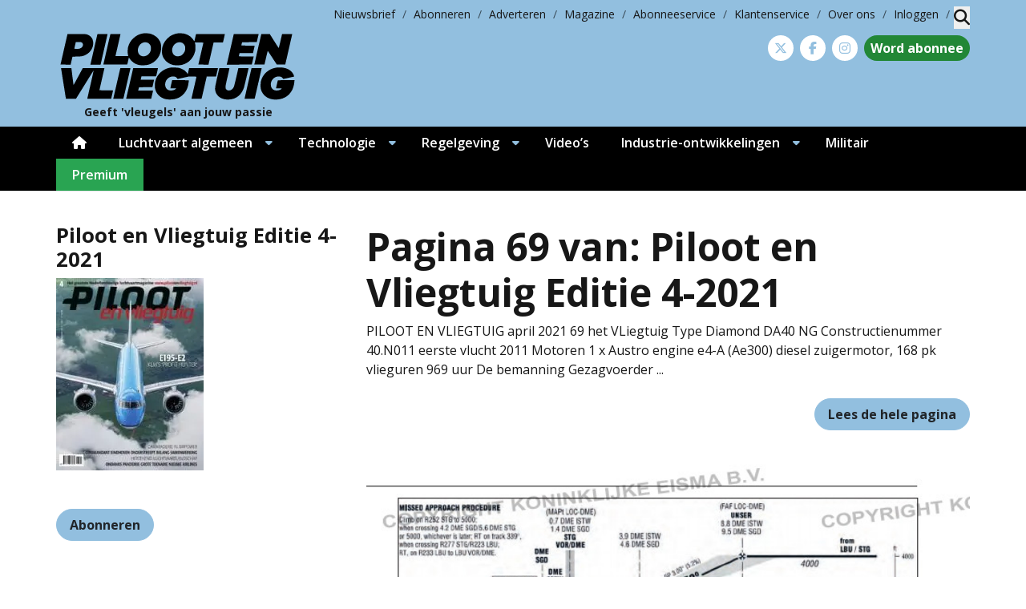

--- FILE ---
content_type: text/html; charset=UTF-8
request_url: https://www.pilootenvliegtuig.nl/magazine/pages/piloot-en-vliegtuig-editie-4-2021-pag-69/
body_size: 24938
content:
<!DOCTYPE html>
<html lang="nl-NL">
<head>
	<meta charset="UTF-8">
	<meta name="viewport" content="width=device-width, initial-scale=1, shrink-to-fit=no">
	    <script type="text/javascript">
		function emg_framework_maybe_execute(callback, ...args){
			if(typeof window[callback] == "function") {
				return window[callback](...args);
			}
			return false;
		}
    </script>
    		<script type="text/javascript">
		/* <![CDATA[ */
		var gpt_vars = {"targeting":{"allowCookies":"false","post":["88685","piloot-en-vliegtuig-editie-4-2021-pag-69"],"post_type":"eisbook_page","page_type":"singular"},"settings":{"allowCookies":false,"collapseEmptyDivs":true}};
		/* ]]> */
        document.addEventListener('DOMContentLoaded', function() {
            window.consentManager.onConsentUpdate((cookiesAllowed, trackingAllowed) => {
                gpt_vars.targeting.allowCookies = cookiesAllowed;
                gpt_vars.settings.allowCookies = cookiesAllowed;
            });
        });
        </script>
    <meta name='robots' content='index, follow, max-image-preview:large, max-snippet:-1, max-video-preview:-1' />
	<style>img:is([sizes="auto" i], [sizes^="auto," i]) { contain-intrinsic-size: 3000px 1500px }</style>
	<script type="text/javascript">
/* <![CDATA[ */
window.koko_analytics = {"url":"https:\/\/www.pilootenvliegtuig.nl\/koko-analytics-collect.php","site_url":"https:\/\/www.pilootenvliegtuig.nl","post_id":88685,"path":"\/magazine\/pages\/piloot-en-vliegtuig-editie-4-2021-pag-69\/","method":"cookie","use_cookie":true};
/* ]]> */
</script>

<!-- Google Tag Manager for WordPress by gtm4wp.com -->
<script data-cfasync="false" data-pagespeed-no-defer>
	var gtm4wp_datalayer_name = "dataLayer";
	var dataLayer = dataLayer || [];

	const gtm4wp_scrollerscript_debugmode         = false;
	const gtm4wp_scrollerscript_callbacktime      = 100;
	const gtm4wp_scrollerscript_readerlocation    = 150;
	const gtm4wp_scrollerscript_contentelementid  = "content";
	const gtm4wp_scrollerscript_scannertime       = 60;
</script>
<!-- End Google Tag Manager for WordPress by gtm4wp.com -->
	<!-- This site is optimized with the Yoast SEO plugin v26.8 - https://yoast.com/product/yoast-seo-wordpress/ -->
	<title>Piloot en Vliegtuig Editie 4-2021 - pag. 69 &#8226; Piloot &amp; Vliegtuig</title>
	<link rel="canonical" href="https://www.pilootenvliegtuig.nl/magazine/pages/piloot-en-vliegtuig-editie-4-2021-pag-69/" />
	<meta property="og:locale" content="nl_NL" />
	<meta property="og:type" content="article" />
	<meta property="og:title" content="Piloot en Vliegtuig Editie 4-2021 - pag. 69 &#8226; Piloot &amp; Vliegtuig" />
	<meta property="og:description" content="PILOOT EN VLIEGTUIG april 2021 69 het VLiegtuig Type Diamond DA40 NG Constructienummer 40.N011 eerste vlucht 2011 Motoren 1 x..." />
	<meta property="og:url" content="https://www.pilootenvliegtuig.nl/magazine/pages/piloot-en-vliegtuig-editie-4-2021-pag-69/" />
	<meta property="og:site_name" content="Piloot &amp; Vliegtuig" />
	<meta property="article:publisher" content="https://www.facebook.com/PilootenVliegtuig" />
	<meta property="og:image" content="https://www.pilootenvliegtuig.nl/wp-content/uploads/2021/04/cover.jpg" />
	<meta property="og:image:width" content="652" />
	<meta property="og:image:height" content="851" />
	<meta property="og:image:type" content="image/jpeg" />
	<meta name="twitter:label1" content="Geschatte leestijd" />
	<meta name="twitter:data1" content="1 minuut" />
	<script type="application/ld+json" class="yoast-schema-graph">{"@context":"https://schema.org","@graph":[{"@type":"WebPage","@id":"https://www.pilootenvliegtuig.nl/magazine/pages/piloot-en-vliegtuig-editie-4-2021-pag-69/","url":"https://www.pilootenvliegtuig.nl/magazine/pages/piloot-en-vliegtuig-editie-4-2021-pag-69/","name":"Piloot en Vliegtuig Editie 4-2021 - pag. 69 &#8226; Piloot &amp; Vliegtuig","isPartOf":{"@id":"https://www.pilootenvliegtuig.nl/#website"},"primaryImageOfPage":{"@id":"https://www.pilootenvliegtuig.nl/magazine/pages/piloot-en-vliegtuig-editie-4-2021-pag-69/#primaryimage"},"image":{"@id":"https://www.pilootenvliegtuig.nl/magazine/pages/piloot-en-vliegtuig-editie-4-2021-pag-69/#primaryimage"},"thumbnailUrl":"https://www.pilootenvliegtuig.nl/wp-content/uploads/2021/04/cover.jpg","datePublished":"2021-04-29T09:42:15+00:00","breadcrumb":{"@id":"https://www.pilootenvliegtuig.nl/magazine/pages/piloot-en-vliegtuig-editie-4-2021-pag-69/#breadcrumb"},"inLanguage":"nl-NL","potentialAction":[{"@type":"ReadAction","target":["https://www.pilootenvliegtuig.nl/magazine/pages/piloot-en-vliegtuig-editie-4-2021-pag-69/"]}]},{"@type":"ImageObject","inLanguage":"nl-NL","@id":"https://www.pilootenvliegtuig.nl/magazine/pages/piloot-en-vliegtuig-editie-4-2021-pag-69/#primaryimage","url":"https://www.pilootenvliegtuig.nl/wp-content/uploads/2021/04/cover.jpg","contentUrl":"https://www.pilootenvliegtuig.nl/wp-content/uploads/2021/04/cover.jpg","width":652,"height":851},{"@type":"BreadcrumbList","@id":"https://www.pilootenvliegtuig.nl/magazine/pages/piloot-en-vliegtuig-editie-4-2021-pag-69/#breadcrumb","itemListElement":[{"@type":"ListItem","position":1,"name":"Home","item":"https://www.pilootenvliegtuig.nl/"},{"@type":"ListItem","position":2,"name":"Piloot en Vliegtuig Editie 4-2021","item":"https://www.pilootenvliegtuig.nl/magazine/piloot-en-vliegtuig-editie-4-2021/"},{"@type":"ListItem","position":3,"name":"Piloot en Vliegtuig Editie 4-2021 &#8211; pag. 69"}]},{"@type":"WebSite","@id":"https://www.pilootenvliegtuig.nl/#website","url":"https://www.pilootenvliegtuig.nl/","name":"Piloot &amp; Vliegtuig","description":"Geeft &#039;vleugels&#039; aan jouw passie","potentialAction":[{"@type":"SearchAction","target":{"@type":"EntryPoint","urlTemplate":"https://www.pilootenvliegtuig.nl/?s={search_term_string}"},"query-input":{"@type":"PropertyValueSpecification","valueRequired":true,"valueName":"search_term_string"}}],"inLanguage":"nl-NL"}]}</script>
	<!-- / Yoast SEO plugin. -->


<link rel='dns-prefetch' href='//fonts.googleapis.com' />
<link rel="alternate" type="application/rss+xml" title="Piloot &amp; Vliegtuig &raquo; feed" href="https://www.pilootenvliegtuig.nl/feed/" />
<link rel="alternate" type="application/rss+xml" title="Piloot &amp; Vliegtuig &raquo; reacties feed" href="https://www.pilootenvliegtuig.nl/comments/feed/" />
<!-- moet iets staan --><script>
	console.log('getting here');
window.googlefc = window.googlefc || {};
window.googlefc.ccpa = window.googlefc.ccpa || {};
window.googlefc.callbackQueue = window.googlefc.callbackQueue || [];  
</script>

<!-- Start: Consent Fundings Choces Script -->
<script>(function(){/*

 Copyright The Closure Library Authors.
 SPDX-License-Identifier: Apache-2.0
*/
'use strict';var g=function(a){var b=0;return function(){return b<a.length?{done:!1,value:a[b++]}:{done:!0}}},l=this||self,m=/^[\w+/_-]+[=]{0,2}$/,p=null,q=function(){},r=function(a){var b=typeof a;if("object"==b)if(a){if(a instanceof Array)return"array";if(a instanceof Object)return b;var c=Object.prototype.toString.call(a);if("[object Window]"==c)return"object";if("[object Array]"==c||"number"==typeof a.length&&"undefined"!=typeof a.splice&&"undefined"!=typeof a.propertyIsEnumerable&&!a.propertyIsEnumerable("splice"))return"array";
if("[object Function]"==c||"undefined"!=typeof a.call&&"undefined"!=typeof a.propertyIsEnumerable&&!a.propertyIsEnumerable("call"))return"function"}else return"null";else if("function"==b&&"undefined"==typeof a.call)return"object";return b},u=function(a,b){function c(){}c.prototype=b.prototype;a.prototype=new c;a.prototype.constructor=a};var v=function(a,b){Object.defineProperty(l,a,{configurable:!1,get:function(){return b},set:q})};var y=function(a,b){this.b=a===w&&b||"";this.a=x},x={},w={};var aa=function(a,b){a.src=b instanceof y&&b.constructor===y&&b.a===x?b.b:"type_error:TrustedResourceUrl";if(null===p)b:{b=l.document;if((b=b.querySelector&&b.querySelector("script[nonce]"))&&(b=b.nonce||b.getAttribute("nonce"))&&m.test(b)){p=b;break b}p=""}b=p;b&&a.setAttribute("nonce",b)};var z=function(){return Math.floor(2147483648*Math.random()).toString(36)+Math.abs(Math.floor(2147483648*Math.random())^+new Date).toString(36)};var A=function(a,b){b=String(b);"application/xhtml+xml"===a.contentType&&(b=b.toLowerCase());return a.createElement(b)},B=function(a){this.a=a||l.document||document};B.prototype.appendChild=function(a,b){a.appendChild(b)};var C=function(a,b,c,d,e,f){try{var k=a.a,h=A(a.a,"SCRIPT");h.async=!0;aa(h,b);k.head.appendChild(h);h.addEventListener("load",function(){e();d&&k.head.removeChild(h)});h.addEventListener("error",function(){0<c?C(a,b,c-1,d,e,f):(d&&k.head.removeChild(h),f())})}catch(n){f()}};var ba=l.atob("aHR0cHM6Ly93d3cuZ3N0YXRpYy5jb20vaW1hZ2VzL2ljb25zL21hdGVyaWFsL3N5c3RlbS8xeC93YXJuaW5nX2FtYmVyXzI0ZHAucG5n"),ca=l.atob("WW91IGFyZSBzZWVpbmcgdGhpcyBtZXNzYWdlIGJlY2F1c2UgYWQgb3Igc2NyaXB0IGJsb2NraW5nIHNvZnR3YXJlIGlzIGludGVyZmVyaW5nIHdpdGggdGhpcyBwYWdlLg=="),da=l.atob("RGlzYWJsZSBhbnkgYWQgb3Igc2NyaXB0IGJsb2NraW5nIHNvZnR3YXJlLCB0aGVuIHJlbG9hZCB0aGlzIHBhZ2Uu"),ea=function(a,b,c){this.b=a;this.f=new B(this.b);this.a=null;this.c=[];this.g=!1;this.i=b;this.h=c},F=function(a){if(a.b.body&&!a.g){var b=
function(){D(a);l.setTimeout(function(){return E(a,3)},50)};C(a.f,a.i,2,!0,function(){l[a.h]||b()},b);a.g=!0}},D=function(a){for(var b=G(1,5),c=0;c<b;c++){var d=H(a);a.b.body.appendChild(d);a.c.push(d)}b=H(a);b.style.bottom="0";b.style.left="0";b.style.position="fixed";b.style.width=G(100,110).toString()+"%";b.style.zIndex=G(2147483544,2147483644).toString();b.style["background-color"]=I(249,259,242,252,219,229);b.style["box-shadow"]="0 0 12px #888";b.style.color=I(0,10,0,10,0,10);b.style.display=
"flex";b.style["justify-content"]="center";b.style["font-family"]="Roboto, Arial";c=H(a);c.style.width=G(80,85).toString()+"%";c.style.maxWidth=G(750,775).toString()+"px";c.style.margin="24px";c.style.display="flex";c.style["align-items"]="flex-start";c.style["justify-content"]="center";d=A(a.f.a,"IMG");d.className=z();d.src=ba;d.style.height="24px";d.style.width="24px";d.style["padding-right"]="16px";var e=H(a),f=H(a);f.style["font-weight"]="bold";f.textContent=ca;var k=H(a);k.textContent=da;J(a,
e,f);J(a,e,k);J(a,c,d);J(a,c,e);J(a,b,c);a.a=b;a.b.body.appendChild(a.a);b=G(1,5);for(c=0;c<b;c++)d=H(a),a.b.body.appendChild(d),a.c.push(d)},J=function(a,b,c){for(var d=G(1,5),e=0;e<d;e++){var f=H(a);b.appendChild(f)}b.appendChild(c);c=G(1,5);for(d=0;d<c;d++)e=H(a),b.appendChild(e)},G=function(a,b){return Math.floor(a+Math.random()*(b-a))},I=function(a,b,c,d,e,f){return"rgb("+G(Math.max(a,0),Math.min(b,255)).toString()+","+G(Math.max(c,0),Math.min(d,255)).toString()+","+G(Math.max(e,0),Math.min(f,
255)).toString()+")"},H=function(a){a=A(a.f.a,"DIV");a.className=z();return a},E=function(a,b){0>=b||null!=a.a&&0!=a.a.offsetHeight&&0!=a.a.offsetWidth||(fa(a),D(a),l.setTimeout(function(){return E(a,b-1)},50))},fa=function(a){var b=a.c;var c="undefined"!=typeof Symbol&&Symbol.iterator&&b[Symbol.iterator];b=c?c.call(b):{next:g(b)};for(c=b.next();!c.done;c=b.next())(c=c.value)&&c.parentNode&&c.parentNode.removeChild(c);a.c=[];(b=a.a)&&b.parentNode&&b.parentNode.removeChild(b);a.a=null};var ia=function(a,b,c,d,e){var f=ha(c),k=function(n){n.appendChild(f);l.setTimeout(function(){f?(0!==f.offsetHeight&&0!==f.offsetWidth?b():a(),f.parentNode&&f.parentNode.removeChild(f)):a()},d)},h=function(n){document.body?k(document.body):0<n?l.setTimeout(function(){h(n-1)},e):b()};h(3)},ha=function(a){var b=document.createElement("div");b.className=a;b.style.width="1px";b.style.height="1px";b.style.position="absolute";b.style.left="-10000px";b.style.top="-10000px";b.style.zIndex="-10000";return b};var K={},L=null;var M=function(){},N="function"==typeof Uint8Array,O=function(a,b){a.b=null;b||(b=[]);a.j=void 0;a.f=-1;a.a=b;a:{if(b=a.a.length){--b;var c=a.a[b];if(!(null===c||"object"!=typeof c||Array.isArray(c)||N&&c instanceof Uint8Array)){a.g=b-a.f;a.c=c;break a}}a.g=Number.MAX_VALUE}a.i={}},P=[],Q=function(a,b){if(b<a.g){b+=a.f;var c=a.a[b];return c===P?a.a[b]=[]:c}if(a.c)return c=a.c[b],c===P?a.c[b]=[]:c},R=function(a,b,c){a.b||(a.b={});if(!a.b[c]){var d=Q(a,c);d&&(a.b[c]=new b(d))}return a.b[c]};
M.prototype.h=N?function(){var a=Uint8Array.prototype.toJSON;Uint8Array.prototype.toJSON=function(){var b;void 0===b&&(b=0);if(!L){L={};for(var c="ABCDEFGHIJKLMNOPQRSTUVWXYZabcdefghijklmnopqrstuvwxyz0123456789".split(""),d=["+/=","+/","-_=","-_.","-_"],e=0;5>e;e++){var f=c.concat(d[e].split(""));K[e]=f;for(var k=0;k<f.length;k++){var h=f[k];void 0===L[h]&&(L[h]=k)}}}b=K[b];c=[];for(d=0;d<this.length;d+=3){var n=this[d],t=(e=d+1<this.length)?this[d+1]:0;h=(f=d+2<this.length)?this[d+2]:0;k=n>>2;n=(n&
3)<<4|t>>4;t=(t&15)<<2|h>>6;h&=63;f||(h=64,e||(t=64));c.push(b[k],b[n],b[t]||"",b[h]||"")}return c.join("")};try{return JSON.stringify(this.a&&this.a,S)}finally{Uint8Array.prototype.toJSON=a}}:function(){return JSON.stringify(this.a&&this.a,S)};var S=function(a,b){return"number"!==typeof b||!isNaN(b)&&Infinity!==b&&-Infinity!==b?b:String(b)};M.prototype.toString=function(){return this.a.toString()};var T=function(a){O(this,a)};u(T,M);var U=function(a){O(this,a)};u(U,M);var ja=function(a,b){this.c=new B(a);var c=R(b,T,5);c=new y(w,Q(c,4)||"");this.b=new ea(a,c,Q(b,4));this.a=b},ka=function(a,b,c,d){b=new T(b?JSON.parse(b):null);b=new y(w,Q(b,4)||"");C(a.c,b,3,!1,c,function(){ia(function(){F(a.b);d(!1)},function(){d(!0)},Q(a.a,2),Q(a.a,3),Q(a.a,1))})};var la=function(a,b){V(a,"internal_api_load_with_sb",function(c,d,e){ka(b,c,d,e)});V(a,"internal_api_sb",function(){F(b.b)})},V=function(a,b,c){a=l.btoa(a+b);v(a,c)},W=function(a,b,c){for(var d=[],e=2;e<arguments.length;++e)d[e-2]=arguments[e];e=l.btoa(a+b);e=l[e];if("function"==r(e))e.apply(null,d);else throw Error("API not exported.");};var X=function(a){O(this,a)};u(X,M);var Y=function(a){this.h=window;this.a=a;this.b=Q(this.a,1);this.f=R(this.a,T,2);this.g=R(this.a,U,3);this.c=!1};Y.prototype.start=function(){ma();var a=new ja(this.h.document,this.g);la(this.b,a);na(this)};
var ma=function(){var a=function(){if(!l.frames.googlefcPresent)if(document.body){var b=document.createElement("iframe");b.style.display="none";b.style.width="0px";b.style.height="0px";b.style.border="none";b.style.zIndex="-1000";b.style.left="-1000px";b.style.top="-1000px";b.name="googlefcPresent";document.body.appendChild(b)}else l.setTimeout(a,5)};a()},na=function(a){var b=Date.now();W(a.b,"internal_api_load_with_sb",a.f.h(),function(){var c;var d=a.b,e=l[l.btoa(d+"loader_js")];if(e){e=l.atob(e);
e=parseInt(e,10);d=l.btoa(d+"loader_js").split(".");var f=l;d[0]in f||"undefined"==typeof f.execScript||f.execScript("var "+d[0]);for(;d.length&&(c=d.shift());)d.length?f[c]&&f[c]!==Object.prototype[c]?f=f[c]:f=f[c]={}:f[c]=null;c=Math.abs(b-e);c=1728E5>c?0:c}else c=-1;0!=c&&(W(a.b,"internal_api_sb"),Z(a,Q(a.a,6)))},function(c){Z(a,c?Q(a.a,4):Q(a.a,5))})},Z=function(a,b){a.c||(a.c=!0,a=new l.XMLHttpRequest,a.open("GET",b,!0),a.send())};(function(a,b){l[a]=function(c){for(var d=[],e=0;e<arguments.length;++e)d[e-0]=arguments[e];l[a]=q;b.apply(null,d)}})("__d3lUW8vwsKlB__",function(a){"function"==typeof window.atob&&(a=window.atob(a),a=new X(a?JSON.parse(a):null),(new Y(a)).start())});}).call(this);

window.__d3lUW8vwsKlB__("[base64]");</script>
<!-- End: Consent Fundings Choces Script -->	<script>
    const emgfFcAdvanced = true;
    const emgfFcPendingEcommerceEvents = [];

    if(emgfFcAdvanced) {
        window.dataLayer = window.dataLayer || [];
        const originalPush = window.dataLayer.push;
        window.dataLayer.push = function(obj) {
            if (obj.event && obj.ecommerce) {
                emgfFcPendingEcommerceEvents.push(obj);
                return;
            }
            return originalPush.apply(this, arguments);
        };
    }

    document.addEventListener('DOMContentLoaded', () => {
        window.consentManager.init();

        window.consentManager.onConsentUpdate((cookiesAllowed, trackingAllowed) => {
            const setConsentValues = (isGranted) => ({
                'functionality_storage': isGranted ? 'granted' : 'denied',
                'personalization_storage': isGranted ? 'granted' : 'denied',
                'analytics_storage': isGranted ? 'granted' : 'denied',
                'security_storage': isGranted ? 'granted' : 'denied',
                'ad_storage': isGranted && trackingAllowed ? 'granted' : 'denied',
                'ad_personalization': isGranted && trackingAllowed ? 'granted' : 'denied',
                'ad_user_data': isGranted && trackingAllowed ? 'granted' : 'denied',
            });

            let consent = setConsentValues(cookiesAllowed);

            if(trackingAllowed) {
                consent['analytics_storage'] = 'granted';
                consent['personalization_storage'] = 'granted';
            }

            gtag('consent', 'update', consent);

            if(emgfFcAdvanced) {
                window.dataLayer.push({ 'event': 'consent_update_complete' });

                if(emgfFcPendingEcommerceEvents.length > 0) {
                    emgfFcPendingEcommerceEvents.forEach(obj => {
                        window.dataLayer.push(obj);
                    });
                }
            }
        });

        if(emgfFcAdvanced) {
    		window.addEventListener('emgf_fc_loaded', function() {
    			window.dataLayer.push({ 'event': 'ga4_config_ready' });
    		});
        }
    })

    async function emg_framework_is_cookies_allowed() {
        var ConsentManager = window.consentManager;

        const consentStatus = ConsentManager.isConsentGiven();

        return consentStatus.cookies;
	}

	async function emg_framework_is_tracking_allowed() {
        var ConsentManager = window.consentManager;

		const consentStatus = ConsentManager.isConsentGiven();

        return consentStatus.tracking;
	}
	</script>
			<style>
			.lazyload,
			.lazyloading {
				max-width: 100%;
			}
		</style>
				<style>
			.smush-dimensions {
				--smush-image-aspect-ratio: auto;
				aspect-ratio: var(--smush-image-aspect-ratio);
			}
		</style>
		<script type="text/javascript">
/* <![CDATA[ */
window._wpemojiSettings = {"baseUrl":"https:\/\/s.w.org\/images\/core\/emoji\/16.0.1\/72x72\/","ext":".png","svgUrl":"https:\/\/s.w.org\/images\/core\/emoji\/16.0.1\/svg\/","svgExt":".svg","source":{"concatemoji":"https:\/\/www.pilootenvliegtuig.nl\/wp-includes\/js\/wp-emoji-release.min.js?ver=6.8.3"}};
/*! This file is auto-generated */
!function(s,n){var o,i,e;function c(e){try{var t={supportTests:e,timestamp:(new Date).valueOf()};sessionStorage.setItem(o,JSON.stringify(t))}catch(e){}}function p(e,t,n){e.clearRect(0,0,e.canvas.width,e.canvas.height),e.fillText(t,0,0);var t=new Uint32Array(e.getImageData(0,0,e.canvas.width,e.canvas.height).data),a=(e.clearRect(0,0,e.canvas.width,e.canvas.height),e.fillText(n,0,0),new Uint32Array(e.getImageData(0,0,e.canvas.width,e.canvas.height).data));return t.every(function(e,t){return e===a[t]})}function u(e,t){e.clearRect(0,0,e.canvas.width,e.canvas.height),e.fillText(t,0,0);for(var n=e.getImageData(16,16,1,1),a=0;a<n.data.length;a++)if(0!==n.data[a])return!1;return!0}function f(e,t,n,a){switch(t){case"flag":return n(e,"\ud83c\udff3\ufe0f\u200d\u26a7\ufe0f","\ud83c\udff3\ufe0f\u200b\u26a7\ufe0f")?!1:!n(e,"\ud83c\udde8\ud83c\uddf6","\ud83c\udde8\u200b\ud83c\uddf6")&&!n(e,"\ud83c\udff4\udb40\udc67\udb40\udc62\udb40\udc65\udb40\udc6e\udb40\udc67\udb40\udc7f","\ud83c\udff4\u200b\udb40\udc67\u200b\udb40\udc62\u200b\udb40\udc65\u200b\udb40\udc6e\u200b\udb40\udc67\u200b\udb40\udc7f");case"emoji":return!a(e,"\ud83e\udedf")}return!1}function g(e,t,n,a){var r="undefined"!=typeof WorkerGlobalScope&&self instanceof WorkerGlobalScope?new OffscreenCanvas(300,150):s.createElement("canvas"),o=r.getContext("2d",{willReadFrequently:!0}),i=(o.textBaseline="top",o.font="600 32px Arial",{});return e.forEach(function(e){i[e]=t(o,e,n,a)}),i}function t(e){var t=s.createElement("script");t.src=e,t.defer=!0,s.head.appendChild(t)}"undefined"!=typeof Promise&&(o="wpEmojiSettingsSupports",i=["flag","emoji"],n.supports={everything:!0,everythingExceptFlag:!0},e=new Promise(function(e){s.addEventListener("DOMContentLoaded",e,{once:!0})}),new Promise(function(t){var n=function(){try{var e=JSON.parse(sessionStorage.getItem(o));if("object"==typeof e&&"number"==typeof e.timestamp&&(new Date).valueOf()<e.timestamp+604800&&"object"==typeof e.supportTests)return e.supportTests}catch(e){}return null}();if(!n){if("undefined"!=typeof Worker&&"undefined"!=typeof OffscreenCanvas&&"undefined"!=typeof URL&&URL.createObjectURL&&"undefined"!=typeof Blob)try{var e="postMessage("+g.toString()+"("+[JSON.stringify(i),f.toString(),p.toString(),u.toString()].join(",")+"));",a=new Blob([e],{type:"text/javascript"}),r=new Worker(URL.createObjectURL(a),{name:"wpTestEmojiSupports"});return void(r.onmessage=function(e){c(n=e.data),r.terminate(),t(n)})}catch(e){}c(n=g(i,f,p,u))}t(n)}).then(function(e){for(var t in e)n.supports[t]=e[t],n.supports.everything=n.supports.everything&&n.supports[t],"flag"!==t&&(n.supports.everythingExceptFlag=n.supports.everythingExceptFlag&&n.supports[t]);n.supports.everythingExceptFlag=n.supports.everythingExceptFlag&&!n.supports.flag,n.DOMReady=!1,n.readyCallback=function(){n.DOMReady=!0}}).then(function(){return e}).then(function(){var e;n.supports.everything||(n.readyCallback(),(e=n.source||{}).concatemoji?t(e.concatemoji):e.wpemoji&&e.twemoji&&(t(e.twemoji),t(e.wpemoji)))}))}((window,document),window._wpemojiSettings);
/* ]]> */
</script>

<style id='wp-emoji-styles-inline-css' type='text/css'>

	img.wp-smiley, img.emoji {
		display: inline !important;
		border: none !important;
		box-shadow: none !important;
		height: 1em !important;
		width: 1em !important;
		margin: 0 0.07em !important;
		vertical-align: -0.1em !important;
		background: none !important;
		padding: 0 !important;
	}
</style>
<link rel='stylesheet' id='wp-block-library-css' href='https://www.pilootenvliegtuig.nl/wp-includes/css/dist/block-library/style.min.css?ver=6.8.3' type='text/css' media='all' />
<style id='wp-block-library-theme-inline-css' type='text/css'>
.wp-block-audio :where(figcaption){color:#555;font-size:13px;text-align:center}.is-dark-theme .wp-block-audio :where(figcaption){color:#ffffffa6}.wp-block-audio{margin:0 0 1em}.wp-block-code{border:1px solid #ccc;border-radius:4px;font-family:Menlo,Consolas,monaco,monospace;padding:.8em 1em}.wp-block-embed :where(figcaption){color:#555;font-size:13px;text-align:center}.is-dark-theme .wp-block-embed :where(figcaption){color:#ffffffa6}.wp-block-embed{margin:0 0 1em}.blocks-gallery-caption{color:#555;font-size:13px;text-align:center}.is-dark-theme .blocks-gallery-caption{color:#ffffffa6}:root :where(.wp-block-image figcaption){color:#555;font-size:13px;text-align:center}.is-dark-theme :root :where(.wp-block-image figcaption){color:#ffffffa6}.wp-block-image{margin:0 0 1em}.wp-block-pullquote{border-bottom:4px solid;border-top:4px solid;color:currentColor;margin-bottom:1.75em}.wp-block-pullquote cite,.wp-block-pullquote footer,.wp-block-pullquote__citation{color:currentColor;font-size:.8125em;font-style:normal;text-transform:uppercase}.wp-block-quote{border-left:.25em solid;margin:0 0 1.75em;padding-left:1em}.wp-block-quote cite,.wp-block-quote footer{color:currentColor;font-size:.8125em;font-style:normal;position:relative}.wp-block-quote:where(.has-text-align-right){border-left:none;border-right:.25em solid;padding-left:0;padding-right:1em}.wp-block-quote:where(.has-text-align-center){border:none;padding-left:0}.wp-block-quote.is-large,.wp-block-quote.is-style-large,.wp-block-quote:where(.is-style-plain){border:none}.wp-block-search .wp-block-search__label{font-weight:700}.wp-block-search__button{border:1px solid #ccc;padding:.375em .625em}:where(.wp-block-group.has-background){padding:1.25em 2.375em}.wp-block-separator.has-css-opacity{opacity:.4}.wp-block-separator{border:none;border-bottom:2px solid;margin-left:auto;margin-right:auto}.wp-block-separator.has-alpha-channel-opacity{opacity:1}.wp-block-separator:not(.is-style-wide):not(.is-style-dots){width:100px}.wp-block-separator.has-background:not(.is-style-dots){border-bottom:none;height:1px}.wp-block-separator.has-background:not(.is-style-wide):not(.is-style-dots){height:2px}.wp-block-table{margin:0 0 1em}.wp-block-table td,.wp-block-table th{word-break:normal}.wp-block-table :where(figcaption){color:#555;font-size:13px;text-align:center}.is-dark-theme .wp-block-table :where(figcaption){color:#ffffffa6}.wp-block-video :where(figcaption){color:#555;font-size:13px;text-align:center}.is-dark-theme .wp-block-video :where(figcaption){color:#ffffffa6}.wp-block-video{margin:0 0 1em}:root :where(.wp-block-template-part.has-background){margin-bottom:0;margin-top:0;padding:1.25em 2.375em}
</style>
<style id='emg-customizer-testimonials-style-inline-css' type='text/css'>
.emg-customizer-testimonials-block{margin:2rem 0}.emg-customizer-testimonials-block .overlap-section{position:relative}.emg-customizer-testimonials-block .carousel{align-items:stretch;display:flex}.emg-customizer-testimonials-block .testimonial-content{margin-left:auto;margin-right:auto;max-width:768px}.emg-customizer-testimonials-block .quote-symbol{color:rgba(0,0,0,.4);margin-bottom:1rem}.emg-customizer-testimonials-block .quote{color:rgba(0,0,0,.9);font-size:1.25rem;line-height:1.75rem;margin-bottom:2rem}.emg-customizer-testimonials-block .author{align-items:center;display:flex;gap:1rem}.emg-customizer-testimonials-block .avatar{background-position:50%;background-size:cover;border-radius:50%;height:65px;width:65px}.emg-customizer-testimonials-block .name{color:var(--primary);font-size:1rem;font-weight:600}.emg-customizer-testimonials-block .nav-container{align-items:center;display:flex;gap:.5rem;justify-content:center;margin-top:.5rem}.emg-customizer-testimonials-block .dot{color:rgba(0,0,0,.4)}.emg-customizer-testimonials-block .dot.tns-nav-active{color:rgba(0,0,0,.9)}.emg-customizer-testimonials-block .dot-icon{height:.625rem;width:.625rem}

/*# sourceMappingURL=block.css.map*/
</style>
<style id='global-styles-inline-css' type='text/css'>
:root{--wp--preset--aspect-ratio--square: 1;--wp--preset--aspect-ratio--4-3: 4/3;--wp--preset--aspect-ratio--3-4: 3/4;--wp--preset--aspect-ratio--3-2: 3/2;--wp--preset--aspect-ratio--2-3: 2/3;--wp--preset--aspect-ratio--16-9: 16/9;--wp--preset--aspect-ratio--9-16: 9/16;--wp--preset--color--black: #000000;--wp--preset--color--cyan-bluish-gray: #abb8c3;--wp--preset--color--white: #ffffff;--wp--preset--color--pale-pink: #f78da7;--wp--preset--color--vivid-red: #cf2e2e;--wp--preset--color--luminous-vivid-orange: #ff6900;--wp--preset--color--luminous-vivid-amber: #fcb900;--wp--preset--color--light-green-cyan: #7bdcb5;--wp--preset--color--vivid-green-cyan: #00d084;--wp--preset--color--pale-cyan-blue: #8ed1fc;--wp--preset--color--vivid-cyan-blue: #0693e3;--wp--preset--color--vivid-purple: #9b51e0;--wp--preset--color--primary: #92bfdf;--wp--preset--color--secondary: #d3e5f2;--wp--preset--color--tertiary: #ebe4dc;--wp--preset--color--premium: #5cb85c;--wp--preset--color--premium-light: #f4fef1;--wp--preset--color--lightest-gray: #ebebeb;--wp--preset--color--light-gray: #ebebeb;--wp--preset--color--medium-gray: #c0c0c0;--wp--preset--color--dark-gray: #666665;--wp--preset--color--dark: #232425;--wp--preset--gradient--vivid-cyan-blue-to-vivid-purple: linear-gradient(135deg,rgba(6,147,227,1) 0%,rgb(155,81,224) 100%);--wp--preset--gradient--light-green-cyan-to-vivid-green-cyan: linear-gradient(135deg,rgb(122,220,180) 0%,rgb(0,208,130) 100%);--wp--preset--gradient--luminous-vivid-amber-to-luminous-vivid-orange: linear-gradient(135deg,rgba(252,185,0,1) 0%,rgba(255,105,0,1) 100%);--wp--preset--gradient--luminous-vivid-orange-to-vivid-red: linear-gradient(135deg,rgba(255,105,0,1) 0%,rgb(207,46,46) 100%);--wp--preset--gradient--very-light-gray-to-cyan-bluish-gray: linear-gradient(135deg,rgb(238,238,238) 0%,rgb(169,184,195) 100%);--wp--preset--gradient--cool-to-warm-spectrum: linear-gradient(135deg,rgb(74,234,220) 0%,rgb(151,120,209) 20%,rgb(207,42,186) 40%,rgb(238,44,130) 60%,rgb(251,105,98) 80%,rgb(254,248,76) 100%);--wp--preset--gradient--blush-light-purple: linear-gradient(135deg,rgb(255,206,236) 0%,rgb(152,150,240) 100%);--wp--preset--gradient--blush-bordeaux: linear-gradient(135deg,rgb(254,205,165) 0%,rgb(254,45,45) 50%,rgb(107,0,62) 100%);--wp--preset--gradient--luminous-dusk: linear-gradient(135deg,rgb(255,203,112) 0%,rgb(199,81,192) 50%,rgb(65,88,208) 100%);--wp--preset--gradient--pale-ocean: linear-gradient(135deg,rgb(255,245,203) 0%,rgb(182,227,212) 50%,rgb(51,167,181) 100%);--wp--preset--gradient--electric-grass: linear-gradient(135deg,rgb(202,248,128) 0%,rgb(113,206,126) 100%);--wp--preset--gradient--midnight: linear-gradient(135deg,rgb(2,3,129) 0%,rgb(40,116,252) 100%);--wp--preset--font-size--small: .875rem;--wp--preset--font-size--medium: 1rem;--wp--preset--font-size--large: clamp(1.25rem, 3vw, 1.5rem);--wp--preset--font-size--x-large: clamp(1.5rem, 3vw, 2.5rem);--wp--preset--font-family--default: Open Sans, Arial, sans-serif;--wp--preset--spacing--20: 0.44rem;--wp--preset--spacing--30: 0.67rem;--wp--preset--spacing--40: 1rem;--wp--preset--spacing--50: 1.5rem;--wp--preset--spacing--60: 2.25rem;--wp--preset--spacing--70: 3.38rem;--wp--preset--spacing--80: 5.06rem;--wp--preset--shadow--natural: 6px 6px 9px rgba(0, 0, 0, 0.2);--wp--preset--shadow--deep: 12px 12px 50px rgba(0, 0, 0, 0.4);--wp--preset--shadow--sharp: 6px 6px 0px rgba(0, 0, 0, 0.2);--wp--preset--shadow--outlined: 6px 6px 0px -3px rgba(255, 255, 255, 1), 6px 6px rgba(0, 0, 0, 1);--wp--preset--shadow--crisp: 6px 6px 0px rgba(0, 0, 0, 1);}:root { --wp--style--global--content-size: 1140px;--wp--style--global--wide-size: 1600px; }:where(body) { margin: 0; }.wp-site-blocks > .alignleft { float: left; margin-right: 2em; }.wp-site-blocks > .alignright { float: right; margin-left: 2em; }.wp-site-blocks > .aligncenter { justify-content: center; margin-left: auto; margin-right: auto; }:where(.wp-site-blocks) > * { margin-block-start: 1.5rem; margin-block-end: 0; }:where(.wp-site-blocks) > :first-child { margin-block-start: 0; }:where(.wp-site-blocks) > :last-child { margin-block-end: 0; }:root { --wp--style--block-gap: 1.5rem; }:root :where(.is-layout-flow) > :first-child{margin-block-start: 0;}:root :where(.is-layout-flow) > :last-child{margin-block-end: 0;}:root :where(.is-layout-flow) > *{margin-block-start: 1.5rem;margin-block-end: 0;}:root :where(.is-layout-constrained) > :first-child{margin-block-start: 0;}:root :where(.is-layout-constrained) > :last-child{margin-block-end: 0;}:root :where(.is-layout-constrained) > *{margin-block-start: 1.5rem;margin-block-end: 0;}:root :where(.is-layout-flex){gap: 1.5rem;}:root :where(.is-layout-grid){gap: 1.5rem;}.is-layout-flow > .alignleft{float: left;margin-inline-start: 0;margin-inline-end: 2em;}.is-layout-flow > .alignright{float: right;margin-inline-start: 2em;margin-inline-end: 0;}.is-layout-flow > .aligncenter{margin-left: auto !important;margin-right: auto !important;}.is-layout-constrained > .alignleft{float: left;margin-inline-start: 0;margin-inline-end: 2em;}.is-layout-constrained > .alignright{float: right;margin-inline-start: 2em;margin-inline-end: 0;}.is-layout-constrained > .aligncenter{margin-left: auto !important;margin-right: auto !important;}.is-layout-constrained > :where(:not(.alignleft):not(.alignright):not(.alignfull)){max-width: var(--wp--style--global--content-size);margin-left: auto !important;margin-right: auto !important;}.is-layout-constrained > .alignwide{max-width: var(--wp--style--global--wide-size);}body .is-layout-flex{display: flex;}.is-layout-flex{flex-wrap: wrap;align-items: center;}.is-layout-flex > :is(*, div){margin: 0;}body .is-layout-grid{display: grid;}.is-layout-grid > :is(*, div){margin: 0;}body{font-family: var(--wp--preset--font-family--default);padding-top: 0px;padding-right: 0px;padding-bottom: 0px;padding-left: 0px;}a:where(:not(.wp-element-button)){text-decoration: underline;}h1, h2, h3, h4, h5, h6{font-family: var(--wp--preset--font-family--default);}:root :where(.wp-element-button, .wp-block-button__link){background-color: #32373c;border-width: 0;color: #fff;font-family: inherit;font-size: inherit;line-height: inherit;padding: calc(0.667em + 2px) calc(1.333em + 2px);text-decoration: none;}.has-black-color{color: var(--wp--preset--color--black) !important;}.has-cyan-bluish-gray-color{color: var(--wp--preset--color--cyan-bluish-gray) !important;}.has-white-color{color: var(--wp--preset--color--white) !important;}.has-pale-pink-color{color: var(--wp--preset--color--pale-pink) !important;}.has-vivid-red-color{color: var(--wp--preset--color--vivid-red) !important;}.has-luminous-vivid-orange-color{color: var(--wp--preset--color--luminous-vivid-orange) !important;}.has-luminous-vivid-amber-color{color: var(--wp--preset--color--luminous-vivid-amber) !important;}.has-light-green-cyan-color{color: var(--wp--preset--color--light-green-cyan) !important;}.has-vivid-green-cyan-color{color: var(--wp--preset--color--vivid-green-cyan) !important;}.has-pale-cyan-blue-color{color: var(--wp--preset--color--pale-cyan-blue) !important;}.has-vivid-cyan-blue-color{color: var(--wp--preset--color--vivid-cyan-blue) !important;}.has-vivid-purple-color{color: var(--wp--preset--color--vivid-purple) !important;}.has-primary-color{color: var(--wp--preset--color--primary) !important;}.has-secondary-color{color: var(--wp--preset--color--secondary) !important;}.has-tertiary-color{color: var(--wp--preset--color--tertiary) !important;}.has-premium-color{color: var(--wp--preset--color--premium) !important;}.has-premium-light-color{color: var(--wp--preset--color--premium-light) !important;}.has-lightest-gray-color{color: var(--wp--preset--color--lightest-gray) !important;}.has-light-gray-color{color: var(--wp--preset--color--light-gray) !important;}.has-medium-gray-color{color: var(--wp--preset--color--medium-gray) !important;}.has-dark-gray-color{color: var(--wp--preset--color--dark-gray) !important;}.has-dark-color{color: var(--wp--preset--color--dark) !important;}.has-black-background-color{background-color: var(--wp--preset--color--black) !important;}.has-cyan-bluish-gray-background-color{background-color: var(--wp--preset--color--cyan-bluish-gray) !important;}.has-white-background-color{background-color: var(--wp--preset--color--white) !important;}.has-pale-pink-background-color{background-color: var(--wp--preset--color--pale-pink) !important;}.has-vivid-red-background-color{background-color: var(--wp--preset--color--vivid-red) !important;}.has-luminous-vivid-orange-background-color{background-color: var(--wp--preset--color--luminous-vivid-orange) !important;}.has-luminous-vivid-amber-background-color{background-color: var(--wp--preset--color--luminous-vivid-amber) !important;}.has-light-green-cyan-background-color{background-color: var(--wp--preset--color--light-green-cyan) !important;}.has-vivid-green-cyan-background-color{background-color: var(--wp--preset--color--vivid-green-cyan) !important;}.has-pale-cyan-blue-background-color{background-color: var(--wp--preset--color--pale-cyan-blue) !important;}.has-vivid-cyan-blue-background-color{background-color: var(--wp--preset--color--vivid-cyan-blue) !important;}.has-vivid-purple-background-color{background-color: var(--wp--preset--color--vivid-purple) !important;}.has-primary-background-color{background-color: var(--wp--preset--color--primary) !important;}.has-secondary-background-color{background-color: var(--wp--preset--color--secondary) !important;}.has-tertiary-background-color{background-color: var(--wp--preset--color--tertiary) !important;}.has-premium-background-color{background-color: var(--wp--preset--color--premium) !important;}.has-premium-light-background-color{background-color: var(--wp--preset--color--premium-light) !important;}.has-lightest-gray-background-color{background-color: var(--wp--preset--color--lightest-gray) !important;}.has-light-gray-background-color{background-color: var(--wp--preset--color--light-gray) !important;}.has-medium-gray-background-color{background-color: var(--wp--preset--color--medium-gray) !important;}.has-dark-gray-background-color{background-color: var(--wp--preset--color--dark-gray) !important;}.has-dark-background-color{background-color: var(--wp--preset--color--dark) !important;}.has-black-border-color{border-color: var(--wp--preset--color--black) !important;}.has-cyan-bluish-gray-border-color{border-color: var(--wp--preset--color--cyan-bluish-gray) !important;}.has-white-border-color{border-color: var(--wp--preset--color--white) !important;}.has-pale-pink-border-color{border-color: var(--wp--preset--color--pale-pink) !important;}.has-vivid-red-border-color{border-color: var(--wp--preset--color--vivid-red) !important;}.has-luminous-vivid-orange-border-color{border-color: var(--wp--preset--color--luminous-vivid-orange) !important;}.has-luminous-vivid-amber-border-color{border-color: var(--wp--preset--color--luminous-vivid-amber) !important;}.has-light-green-cyan-border-color{border-color: var(--wp--preset--color--light-green-cyan) !important;}.has-vivid-green-cyan-border-color{border-color: var(--wp--preset--color--vivid-green-cyan) !important;}.has-pale-cyan-blue-border-color{border-color: var(--wp--preset--color--pale-cyan-blue) !important;}.has-vivid-cyan-blue-border-color{border-color: var(--wp--preset--color--vivid-cyan-blue) !important;}.has-vivid-purple-border-color{border-color: var(--wp--preset--color--vivid-purple) !important;}.has-primary-border-color{border-color: var(--wp--preset--color--primary) !important;}.has-secondary-border-color{border-color: var(--wp--preset--color--secondary) !important;}.has-tertiary-border-color{border-color: var(--wp--preset--color--tertiary) !important;}.has-premium-border-color{border-color: var(--wp--preset--color--premium) !important;}.has-premium-light-border-color{border-color: var(--wp--preset--color--premium-light) !important;}.has-lightest-gray-border-color{border-color: var(--wp--preset--color--lightest-gray) !important;}.has-light-gray-border-color{border-color: var(--wp--preset--color--light-gray) !important;}.has-medium-gray-border-color{border-color: var(--wp--preset--color--medium-gray) !important;}.has-dark-gray-border-color{border-color: var(--wp--preset--color--dark-gray) !important;}.has-dark-border-color{border-color: var(--wp--preset--color--dark) !important;}.has-vivid-cyan-blue-to-vivid-purple-gradient-background{background: var(--wp--preset--gradient--vivid-cyan-blue-to-vivid-purple) !important;}.has-light-green-cyan-to-vivid-green-cyan-gradient-background{background: var(--wp--preset--gradient--light-green-cyan-to-vivid-green-cyan) !important;}.has-luminous-vivid-amber-to-luminous-vivid-orange-gradient-background{background: var(--wp--preset--gradient--luminous-vivid-amber-to-luminous-vivid-orange) !important;}.has-luminous-vivid-orange-to-vivid-red-gradient-background{background: var(--wp--preset--gradient--luminous-vivid-orange-to-vivid-red) !important;}.has-very-light-gray-to-cyan-bluish-gray-gradient-background{background: var(--wp--preset--gradient--very-light-gray-to-cyan-bluish-gray) !important;}.has-cool-to-warm-spectrum-gradient-background{background: var(--wp--preset--gradient--cool-to-warm-spectrum) !important;}.has-blush-light-purple-gradient-background{background: var(--wp--preset--gradient--blush-light-purple) !important;}.has-blush-bordeaux-gradient-background{background: var(--wp--preset--gradient--blush-bordeaux) !important;}.has-luminous-dusk-gradient-background{background: var(--wp--preset--gradient--luminous-dusk) !important;}.has-pale-ocean-gradient-background{background: var(--wp--preset--gradient--pale-ocean) !important;}.has-electric-grass-gradient-background{background: var(--wp--preset--gradient--electric-grass) !important;}.has-midnight-gradient-background{background: var(--wp--preset--gradient--midnight) !important;}.has-small-font-size{font-size: var(--wp--preset--font-size--small) !important;}.has-medium-font-size{font-size: var(--wp--preset--font-size--medium) !important;}.has-large-font-size{font-size: var(--wp--preset--font-size--large) !important;}.has-x-large-font-size{font-size: var(--wp--preset--font-size--x-large) !important;}.has-default-font-family{font-family: var(--wp--preset--font-family--default) !important;}
:root :where(.wp-block-button .wp-block-button__link){background-color: var(--wp--preset--color--primary);border-radius: 1.5em;color: var(--wp--preset--color--white);font-size: var(--wp--preset--font-size--medium);font-weight: bold;padding-top: var(--wp--preset--spacing--30) !important;padding-right: clamp(1.5rem, 3vw, var(--wp--preset--spacing--50)) !important;padding-bottom: var(--wp--preset--spacing--30) !important;padding-left: clamp(1.5rem, 3vw, var(--wp--preset--spacing--50)) !important;}
:root :where(.wp-block-pullquote){font-size: 1.5em;line-height: 1.6;}
:root :where(p){font-family: var(--wp--preset--font-family--default);}
</style>
<link rel='stylesheet' id='bsa-public-css-css' href='https://www.pilootenvliegtuig.nl/wp-content/plugins/bondis-subscriptions-api/versionFolder1.6.5/base/css/bsa-public-css.css?ver=1.6.5' type='text/css' media='all' />
<link rel='stylesheet' id='bsa-front-end-css-css' href='https://www.pilootenvliegtuig.nl/wp-content/plugins/bondis-subscriptions-api/versionFolder1.6.5/base/css/bsa-front-end-css.css?ver=1.6.5' type='text/css' media='all' />
<link rel='stylesheet' id='emg-framework-css' href='https://www.pilootenvliegtuig.nl/wp-content/plugins/emg-framework/assets/css/emg-framework-public.min.css?id=b7dff15a1581c7a3ae5cde1a7e927c52&#038;ver=4.39.2' type='text/css' media='all' />
<link rel='stylesheet' id='lightslider-css' href='https://www.pilootenvliegtuig.nl/wp-content/plugins/emg-framework/assets/lightslider/css/lightslider.min.css?ver=1.1.3' type='text/css' media='all' />
<link rel='stylesheet' id='flexslider-css' href='https://www.pilootenvliegtuig.nl/wp-content/plugins/emg-premium/assets/css/flexslider.css?ver=4.1.1' type='text/css' media='all' />
<link rel='stylesheet' id='emg-premium-css' href='https://www.pilootenvliegtuig.nl/wp-content/plugins/emg-premium/assets/css/emg-premium.css?ver=5.3.1' type='text/css' media='all' />
<link rel='stylesheet' id='add2home-css' href='https://www.pilootenvliegtuig.nl/wp-content/plugins/emg-framework/modules/pwa/assets/add2home/style/add2home.css?ver=0.1' type='text/css' media='all' />
<link rel='stylesheet' id='theme-styles-css' href='https://www.pilootenvliegtuig.nl/wp-content/themes/emgc-pilootenvliegtuig/dist/app.css?ver=0.3.3' type='text/css' media='all' />
<link rel='stylesheet' id='theme-font-css' href='https://fonts.googleapis.com/css2?family=Open+Sans%3Aital%2Cwght%400%2C400%3B0%2C700%3B1%2C400%3B1%2C700&#038;display=swap&#038;ver=0.3.3' type='text/css' media='all' />
<link rel='stylesheet' id='emgc-general-css' href='https://www.pilootenvliegtuig.nl/wp-content/themes/emg-customizer/css/general.css?ver=2.7.9' type='text/css' media='all' />
<link rel='stylesheet' id='fontawesome-css' href='https://www.pilootenvliegtuig.nl/wp-content/themes/emg-customizer/css/fontawesome-6.7.2.css?ver=6.7.2' type='text/css' media='all' />
<script type="text/javascript" src="https://www.pilootenvliegtuig.nl/wp-content/themes/emg-customizer/blocks/testimonials/block.js?ver=6.8.3" id="emg-customizer-block-testimonials-js"></script>
<script type="text/javascript" src="https://www.pilootenvliegtuig.nl/wp-includes/js/jquery/jquery.min.js?ver=3.7.1" id="jquery-core-js"></script>
<script type="text/javascript" src="https://www.pilootenvliegtuig.nl/wp-includes/js/jquery/jquery-migrate.min.js?ver=3.4.1" id="jquery-migrate-js"></script>
<script type="text/javascript" src="https://www.pilootenvliegtuig.nl/wp-content/plugins/bondis-subscriptions-api/versionFolder1.6.5/base/scripts/min/bsa-public-functions-js-min.js?ver=1.6.5" id="bsa-public-functions-js-min-js"></script>
<script type="text/javascript" src="https://www.pilootenvliegtuig.nl/wp-content/plugins/bondis-subscriptions-api/versionFolder1.6.5/base/scripts/min/bsa-front-end-js-min.js?ver=1.6.5" id="bsa-front-end-js-min-js"></script>
<script type="text/javascript" src="https://www.pilootenvliegtuig.nl/wp-content/plugins/emg-framework/assets/lightslider/js/lightslider.min.js?ver=1.1.6" id="lightslider-js"></script>
<script type="text/javascript" src="https://www.pilootenvliegtuig.nl/wp-content/plugins/emg-framework/assets/js/emg-framework-public.min.js?id=efb41e1bf830afe171264d1429bbb76a&amp;ver=4.39.2" id="emg-framework-js"></script>
<script type="text/javascript" src="https://www.pilootenvliegtuig.nl/wp-content/plugins/duracelltomi-google-tag-manager/dist/js/analytics-talk-content-tracking.js?ver=1.22.3" id="gtm4wp-scroll-tracking-js"></script>
<link rel="https://api.w.org/" href="https://www.pilootenvliegtuig.nl/wp-json/" /><link rel="alternate" title="JSON" type="application/json" href="https://www.pilootenvliegtuig.nl/wp-json/wp/v2/eisbook_page/88685" /><link rel="EditURI" type="application/rsd+xml" title="RSD" href="https://www.pilootenvliegtuig.nl/xmlrpc.php?rsd" />
<meta name="generator" content="WordPress 6.8.3" />
<link rel='shortlink' href='https://www.pilootenvliegtuig.nl/?p=88685' />
<link rel="alternate" title="oEmbed (JSON)" type="application/json+oembed" href="https://www.pilootenvliegtuig.nl/wp-json/oembed/1.0/embed?url=https%3A%2F%2Fwww.pilootenvliegtuig.nl%2Fmagazine%2Fpages%2Fpiloot-en-vliegtuig-editie-4-2021-pag-69%2F" />
<link rel="alternate" title="oEmbed (XML)" type="text/xml+oembed" href="https://www.pilootenvliegtuig.nl/wp-json/oembed/1.0/embed?url=https%3A%2F%2Fwww.pilootenvliegtuig.nl%2Fmagazine%2Fpages%2Fpiloot-en-vliegtuig-editie-4-2021-pag-69%2F&#038;format=xml" />
<!-- Start: GPT Async -->
<script async='async' src='https://securepubads.g.doubleclick.net/tag/js/gpt.js'></script> 
<script> 
  var googletag = googletag || {}; 
  googletag.cmd = googletag.cmd || [];
  window.googletag = window.googletag || {cmd: []}; 
</script>

<script type='text/javascript'>
    googletag.cmd.push(function () {
        var as_screen_width = window.innerWidth;
        if (as_screen_width >= 1025) { // browser window width is greater then 1025 pixels.
                googletag.defineSlot('/4685370/OPV_top_billboard_leaderboard', [728, 90], 'div-gpt-ad-289844156486686676-1').addService(googletag.pubads());
                googletag.defineSlot('/4685370/OPV_top_leaderboard', [[728, 90], [468, 60]], 'div-gpt-ad-289844156486686676-2').addService(googletag.pubads());
                googletag.defineSlot('/4685370/OPV_mid_leaderboard', [[728, 90], [468, 60]], 'div-gpt-ad-289844156486686676-3').addService(googletag.pubads());
                googletag.defineSlot('/4685370/OPV_bot_leaderboard', [[728, 90], [468, 60]], 'div-gpt-ad-289844156486686676-4').addService(googletag.pubads());
                googletag.defineSlot('/4685370/OPV_wallpaper_left', [[120, 600], [145, 650]], 'div-gpt-ad-289844156486686676-40').addService(googletag.pubads());
                googletag.defineSlot('/4685370/OPV_wallpaper_right', [[120, 600], [145, 650]], 'div-gpt-ad-289844156486686676-41').addService(googletag.pubads());

        }
        else if (as_screen_width >= 770) { // browser window width is greater then 770 pixels.
                googletag.defineSlot('/4685370/OPV_top_billboard_leaderboard', [728, 90], 'div-gpt-ad-289844156486686676-1').addService(googletag.pubads());
                googletag.defineSlot('/4685370/OPV_top_leaderboard', [[728, 90], [468, 60]], 'div-gpt-ad-289844156486686676-2').addService(googletag.pubads());
                googletag.defineSlot('/4685370/OPV_mid_leaderboard', [[728, 90], [468, 60]], 'div-gpt-ad-289844156486686676-3').addService(googletag.pubads());
                googletag.defineSlot('/4685370/OPV_bot_leaderboard', [[728, 90], [468, 60]], 'div-gpt-ad-289844156486686676-4').addService(googletag.pubads());
 
        }
        if (as_screen_width <= 480) { // browser window width is smaller then 480 pixels.              
	        googletag.defineSlot('/4685370/OPV_mobile_0_billboard', [[320, 50], [320, 100]], 'div-gpt-ad-289844156486686676-49').addService(googletag.pubads());
                googletag.defineSlot('/4685370/OPV_mobile_1_smartphone-banner', [[320, 50], [320, 100]], 'div-gpt-ad-289844156486686676-50').addService(googletag.pubads());
                googletag.defineSlot('/4685370/OPV_mobile_2_rectangle', [[320, 50], [320, 100], [320, 250], [300, 250]], 'div-gpt-ad-289844156486686676-51').addService(googletag.pubads());
                googletag.defineSlot('/4685370/OPV_mobile_3_rectangle', [[320, 50], [320, 100], [320, 250], [300, 250]], 'div-gpt-ad-289844156486686676-52').addService(googletag.pubads());
                googletag.defineSlot('/4685370/OPV_mobile_4_rectangle', [[320, 50], [320, 100], [320, 250], [300, 250]], 'div-gpt-ad-289844156486686676-53').addService(googletag.pubads());
                googletag.defineSlot('/4685370/OPV_mobile_5_rectangle', [[320, 50], [320, 100], [320, 250], [300, 250]], 'div-gpt-ad-289844156486686676-54').addService(googletag.pubads());
                googletag.defineSlot('/4685370/OPV_mobile_6_rectangle', [[320, 50], [320, 100], [320, 250], [300, 250]], 'div-gpt-ad-289844156486686676-55').addService(googletag.pubads());

                googletag.defineSlot('/4685370/OPV_mobile_interscroller', [[320, 50], [320, 100], [320, 250], [300, 250]], 'div-gpt-ad-289844156486686676-56').addService(googletag.pubads());

                googletag.defineOutOfPageSlot('/4685370/OPV_mobile_interstitial', 'div-gpt-ad-289844156486686676-32').addService(googletag.pubads());

                googletag.defineOutOfPageSlot('/4685370/OPV_bot_anchor', googletag.enums.OutOfPageFormat.BOTTOM_ANCHOR).setTargeting('test', 'anchor').addService(googletag.pubads());
 
        }
        else { // browser window width fits all devices but mobile.
                googletag.defineSlot('/4685370/OPV_top_rectangle', [336, 280], 'div-gpt-ad-289844156486686676-5').addService(googletag.pubads());
                googletag.defineSlot('/4685370/OPV_bot_rectangle', [336, 280], 'div-gpt-ad-289844156486686676-17').addService(googletag.pubads());

		googletag.defineOutOfPageSlot('/4685370/OPV_interstitial', 'div-gpt-ad-289844156486686676-0').addService(googletag.pubads());

                googletag.defineOutOfPageSlot('/4685370/OPV_bot_anchor', googletag.enums.OutOfPageFormat.BOTTOM_ANCHOR).setTargeting('test', 'anchor').addService(googletag.pubads());

        }
 if ("gpt_vars" in window) {
            for (var key in gpt_vars.targeting ) {
                if (gpt_vars.targeting[key] != null) {
                    googletag.pubads().setTargeting(key, gpt_vars.targeting[key]);
                }
                if ( gpt_vars.settings.collapseEmptyDivs == true ) {
                    googletag.pubads().collapseEmptyDivs();
                }
                if ( gpt_vars.settings.allowCookies != true) {
                    googletag.pubads().setCookieOptions(1);
                    googletag.pubads().setRequestNonPersonalizedAds(1); // nieuw
                } else {
                    googletag.pubads().setRequestNonPersonalizedAds(); // nieuw
                }
            }
        }
        googletag.pubads().enableSingleRequest();
        googletag.pubads().collapseEmptyDivs();
        googletag.enableServices();
    });
</script>
<!-- End: GPT Async -->        <script src="https://campaign3-webpush.ternairsoftware.com/publicwebpush/TernairWebPushSDK" async=""></script>
        <script>
        window.TernairWebPush = window.TernairWebPush || [];
        TernairWebPush.push(function() {
            TernairWebPush.init({
                webPushId: "wp-f143d594-1341-4cbc-887c-8dcdda186918",
                subscribeUrl: "https://campaign3-webhook.ternairsoftware.com//webpush/register",
                client: "eisma",
            });
        });
        </script>
            <script type="application/ld+json">{"@type":"Article","url":"https:\/\/www.pilootenvliegtuig.nl\/magazine\/pages\/piloot-en-vliegtuig-editie-4-2021-pag-69\/","datePublished":"2021-04-29T11:42:15+02:00","dateModified":"2021-04-29T11:42:15+02:00","publisher":{"name":"Piloot &amp; Vliegtuig"},"hasPart":{"@type":"WebPageElement","isAccessibleForFree":"False","cssSelector":".paywall"}}</script>
    <link rel="manifest" href="/manifest.json"><script type="text/javascript">
            if ('serviceWorker' in navigator) {
                window.addEventListener('load', function() {
                    navigator.serviceWorker.register('https://www.pilootenvliegtuig.nl/service-worker.js').then(function(registration) {
                        console.log('ServiceWorker registration successful with scope: ', registration.scope);
                    }, function(err) {
                        console.log('ServiceWorker registration failed: ', err);
                    });
                });
            }
        </script>
<!-- Google Tag Manager for WordPress by gtm4wp.com -->
<!-- GTM Container placement set to automatic -->
<script data-cfasync="false" data-pagespeed-no-defer>
	var dataLayer_content = {"visitorLoginState":"logged-out","visitorType":"visitor-logged-out","visitorRegistrationDate":"","visitorUsername":"","pageTitle":"Piloot en Vliegtuig Editie 4-2021 - pag. 69 &#8226; Piloot &amp; Vliegtuig","pagePostType":"eisbook_page","pagePostType2":"single-eisbook_page","pagePostTerms":{"meta":[]},"browserName":"","browserVersion":"","browserEngineName":"","browserEngineVersion":"","osName":"","osVersion":"","deviceType":"bot","deviceManufacturer":"","deviceModel":"","pageIsPremium":0,"visitorIsPremium":0};
	dataLayer.push( dataLayer_content );
</script>
<script data-cfasync="false" data-pagespeed-no-defer>
		if (typeof gtag == "undefined") {
			function gtag(){dataLayer.push(arguments);}
		}

		gtag("consent", "default", {
			"analytics_storage": "denied",
			"ad_storage": "denied",
			"ad_user_data": "denied",
			"ad_personalization": "denied",
			"functionality_storage": "denied",
			"security_storage": "denied",
			"personalization_storage": "denied",
		});
</script>
<script data-cfasync="false" data-pagespeed-no-defer>
(function(w,d,s,l,i){w[l]=w[l]||[];w[l].push({'gtm.start':
new Date().getTime(),event:'gtm.js'});var f=d.getElementsByTagName(s)[0],
j=d.createElement(s),dl=l!='dataLayer'?'&l='+l:'';j.async=true;j.src=
'//www.googletagmanager.com/gtm.js?id='+i+dl;f.parentNode.insertBefore(j,f);
})(window,document,'script','dataLayer','GTM-5GFPJ5H9');
</script>
<!-- End Google Tag Manager for WordPress by gtm4wp.com -->		<script>
			document.documentElement.className = document.documentElement.className.replace('no-js', 'js');
		</script>
				<style>
			.no-js img.lazyload {
				display: none;
			}

			figure.wp-block-image img.lazyloading {
				min-width: 150px;
			}

			.lazyload,
			.lazyloading {
				--smush-placeholder-width: 100px;
				--smush-placeholder-aspect-ratio: 1/1;
				width: var(--smush-image-width, var(--smush-placeholder-width)) !important;
				aspect-ratio: var(--smush-image-aspect-ratio, var(--smush-placeholder-aspect-ratio)) !important;
			}

						.lazyload, .lazyloading {
				opacity: 0;
			}

			.lazyloaded {
				opacity: 1;
				transition: opacity 400ms;
				transition-delay: 0ms;
			}

					</style>
			<!--Customizer CSS-->

	
	
	<style type="text/css">
		h1 { font-size:3rem; }h2 { font-size:1.8rem; }h6 { font-size:1rem; }
		@media (max-width: 575px) {
			
			h1 { font-size: 1.6rem; }

			
			h2 { font-size: 1.4rem; }

			
			h3 { font-size: 1.2rem; }

			
			h4 { font-size: 1.1rem; }

			
			h5 { font-size: 1rem; }

			
			h6 { font-size: 0.8rem; }

					}
	</style>
	<!--/Customizer CSS-->
	
<!-- Dynamic Widgets by QURL loaded - http://www.dynamic-widgets.com //-->
<link rel="icon" href="https://www.pilootenvliegtuig.nl/wp-content/smush-webp/2022/02/cropped-Piloot-en-Viegtuig-favicon-512x512-1-32x32.png.webp" sizes="32x32" />
<link rel="icon" href="https://www.pilootenvliegtuig.nl/wp-content/smush-webp/2022/02/cropped-Piloot-en-Viegtuig-favicon-512x512-1-192x192.png.webp" sizes="192x192" />
<link rel="apple-touch-icon" href="https://www.pilootenvliegtuig.nl/wp-content/smush-webp/2022/02/cropped-Piloot-en-Viegtuig-favicon-512x512-1-180x180.png.webp" />
<meta name="msapplication-TileImage" content="https://www.pilootenvliegtuig.nl/wp-content/uploads/2022/02/cropped-Piloot-en-Viegtuig-favicon-512x512-1-270x270.png" />
		<script type="text/javascript">
		var addToHomeConfig = {
			message: 'Installeer deze webapp op je %device: tik %icon en dan <strong>Voeg toe aan beginscherm</strong>.',
			touchIcon: true		};

		jQuery(document).ready(function() {
			if (typeof addToHome.init === "function") {
				var userAgent = navigator.userAgent || navigator.vendor || window.opera;
				if (/iPad|iPhone|iPod/.test(userAgent) && !window.MSStream) {
					addToHome.init();
				}
			}
		});
		</script>
				<style type="text/css" id="wp-custom-css">
			.dark .form-control {
	background-color: rgb(63 63 70);
}

.dark .form-control:focus, .has-background.has-black-color {
	background-color: rgb(161 161 170) !important;
}

.pillar__articles, .thema__articles {
	padding-bottom: .5rem;
}		</style>
		</head>


<body class="wp-singular eisbook_page-template-default single single-eisbook_page postid-88685 wp-embed-responsive wp-theme-emg-customizer wp-child-theme-emgc-pilootenvliegtuig group-blog" lang="nl-NL">

<a href="#main" class="visually-hidden-focusable" id="skip-link">Ga naar hoofdinhoud</a>
<div id="wrapper">
	<div class="w-full">
  <header id="header">
    <div class="container py-2">
      <div class="utility-container hidden md:flex justify-end print:hidden">
        <nav class="utility-nav"><ul class="menu utility-menu nav justify-end" role="list"><li class="menu-item menu-item-type-post_type menu-item-object-page nav-item"><a href="https://www.pilootenvliegtuig.nl/nieuwsbrief/" class="nav-link">Nieuwsbrief</a></li>
<li class="notice menu-item menu-item-type-custom menu-item-object-custom nav-item"><a target="_blank" href="https://mijn.pilootenvliegtuig.nl/abonnementen" class="nav-link">Abonneren</a></li>
<li class="menu-item menu-item-type-custom menu-item-object-custom nav-item"><a target="_blank" href="https://adverterenbijeisma.nl/uitgave/piloot-en-vliegtuig/" class="nav-link">Adverteren</a></li>
<li class="menu-item menu-item-type-custom menu-item-object-custom nav-item"><a href="/magazine/" class="nav-link">Magazine</a></li>
<li class="menu-item menu-item-type-post_type menu-item-object-page nav-item"><a href="https://www.pilootenvliegtuig.nl/abonneeservice/" class="nav-link">Abonneeservice</a></li>
<li class="menu-item menu-item-type-post_type menu-item-object-page nav-item"><a href="https://www.pilootenvliegtuig.nl/klantenservice/" class="nav-link">Klantenservice</a></li>
<li class="menu-item menu-item-type-post_type menu-item-object-page nav-item"><a href="https://www.pilootenvliegtuig.nl/contact/" class="nav-link">Over ons</a></li>
<li class="hide-logged-in menu-item menu-item-type-post_type menu-item-object-page nav-item"><a href="https://www.pilootenvliegtuig.nl/inloggen/" class="nav-link">Inloggen</a></li>
<li class="show-logged-in menu-item menu-item-type-custom menu-item-object-custom nav-item"><a href="https://www.pilootenvliegtuig.nl/wp-login.php?action=logout" class="nav-link">Uitloggen</a></li>
</ul></nav>          <button class="search-toggler toggler ml-1" type="button" data-toggle="collapse" aria-expanded="false" aria-controls="navSearchMd" data-target=".desktop-search" data-focus="[name='s']" aria-label="Toggle search">
            <i class="fa fa-search text-xl" aria-hidden="true"></i>
          </button>
              </div>
      <div class="flex justify-between">
        <div class="w-1/2 md:w-1/3 content-center">
            <div class="md:w-4/5">
    <a rel="home" href="https://www.pilootenvliegtuig.nl/" title="Piloot &amp; Vliegtuig"
    class="navbar-brand py-0 m-0 row-span-2 text-black hover:text-black dark:text-white dark:hover:text-white hover:opacity-80">
      <svg width="1285pt" height="396pt" version="1.0" viewBox="0 0 1285 396" xmlns="http://www.w3.org/2000/svg" class="w-full h-auto text-inherit fill-[currentColor]">
    <g transform="translate(0 396) scale(.1 -.1)">
      <path d="m4585 3721c-205-34-365-115-523-265-127-121-217-271-264-441-29-106-32-364-5-434 9-24 17-45 17-47s-153-4-340-4h-340l6 25c3 14 63 274 133 577l127 553-265 3c-145 1-266 1-268-1s-85-357-184-788-182-792-185-802c-5-16 28-17 627-15l632 3 41 183c22 100 43 182 46 182 4 0 16-17 28-37 56-99 179-216 291-276 36-20 107-48 156-63 82-25 105-27 260-28 200-1 290 17 440 88 320 152 525 482 526 847 0 138-18 226-67 323-97 190-266 329-479 391-73 22-115 28-225 30-74 2-157 0-185-4zm248-494c59-25 130-101 151-164 22-63 21-186-2-260-23-71-56-125-113-181-137-134-368-142-479-16-125 143-99 397 55 543 111 105 256 134 388 78z"/>
      <path d="m6395 3721c-147-24-311-91-415-170-191-145-317-327-374-541-27-99-33-300-12-394 57-252 260-460 531-542 82-25 105-27 260-28 147 0 182 3 260 23 337 87 575 326 677 677 20 69 23 101 22 244 0 128-4 174-17 208l-16 42h230c215 0 230-1 225-17-3-10-62-263-131-563s-128-553-131-562c-5-17 12-18 264-18h268l135 580 134 580h247c137 0 248 2 248 4 0 3 23 101 50 219 28 118 50 217 50 221 0 3-342 6-759 6-715 0-760-1-765-17-3-10-21-90-41-178s-39-168-42-178c-3-14-12-5-38 36-99 166-257 286-450 342-72 21-116 27-225 30-74 2-157 0-185-4zm248-493c60-26 120-93 148-167 18-47 20-71 16-149-4-81-9-102-41-166-46-94-130-175-213-206-67-25-178-30-238-10-226 73-266 412-72 610 109 111 264 145 400 88z"/>
      <path d="m596 3673c-2-10-84-364-181-788-97-423-178-778-181-787-5-17 12-18 263-18h269l48 209 49 209 226 5c258 6 327 19 466 87 322 157 480 516 363 828-27 73-128 177-210 215-114 54-144 57-645 57-431 0-462-1-467-17zm752-426c45-25 75-91 66-146-11-70-54-124-125-160-60-30-66-31-196-31-73 0-133 3-133 6 0 8 69 314 76 337 6 17 17 19 142 15 108-3 144-7 170-21z"/>
      <path d="m2176 3673c-3-10-84-360-180-778s-177-772-181-787l-7-28h268 269l183 798c101 438 183 800 183 805-1 4-120 7-265 7-243 0-265-1-270-17z"/>
      <path d="m9370 3686c0-4-353-1532-365-1578l-7-28h660c621 0 661 1 666 18 5 18 96 404 96 409 0 2-175 3-390 3-365 0-390 1-389 18 0 9 8 49 17 87l17 70 356 3 355 2 42 188c23 103 42 190 42 195 0 4-157 7-350 7-274 0-350 3-350 13 1 6 9 46 19 87l18 75 776 10 48 205c27 113 48 208 49 213 0 4-295 7-655 7s-655-2-655-4z"/>
      <path d="m10806 3618c-9-40-92-401-185-803l-168-730 265-3c146-1 267-1 269 1s40 164 86 360c45 196 85 356 90 354 4-1 112-162 241-357l233-355h224 224l182 790c100 435 182 796 182 803 1 10-56 12-266 10l-266-3-85-367c-47-203-88-368-92-368-3 0-111 167-240 370l-234 370h-222-222l-16-72z"/>
      <path d="m6025 1921c-326-52-605-261-740-554-88-190-106-446-44-631 77-230 274-406 526-468 121-30 346-30 483-1 417 89 692 417 739 882 6 52 8 98 5 103-3 4-201 8-439 8h-435l-5-22c-38-155-91-399-87-403 3-3 73-5 155-5h150l-23-25c-13-14-49-38-79-52-71-35-212-44-289-19-262 87-256 504 9 663 156 93 360 78 425-32 14-24 31-42 37-40 7 3 137 32 291 65l278 60h209c170 0 209-3 209-14 0-7-58-265-130-572-71-307-130-564-130-571 0-10 55-13 264-13 243 0 265 1 270 18 3 9 62 261 131 560s128 554 131 567l6 25h247 247l48 213c27 116 51 218 53 225 4 10-149 12-758 10l-764-3-36-155c-21-85-38-157-38-160-1-3-11 12-22 34-12 21-51 69-88 106-52 52-90 79-162 114-144 71-222 88-424 91-93 2-192 0-220-4z"/>
      <path d="m11573 1915c-366-66-665-330-763-675-30-104-38-325-16-429 44-206 186-385 381-482 246-121 606-115 871 16 303 149 488 445 520 834l7 81h-436c-292 0-438-3-442-10-8-12-95-388-95-407 0-10 35-13 150-13 95 0 150-4 150-10 0-17-91-70-148-86-81-24-213-16-276 16-104 53-162 170-154 309 9 130 59 225 168 314 69 57 138 80 245 81 112 1 173-24 214-88 25-40 28-42 61-34 19 4 148 31 285 61l250 55-2 32c-3 61-70 175-143 244-108 102-234 161-407 191-104 18-320 18-420 0z"/>
      <path d="m265 1858c4-24 62-387 129-808l122-765 264-2 265-3 76 123c42 67 249 399 459 737s388 621 395 628c6 7-57-288-142-655s-162-705-172-751l-19-82 631 2 631 3 48 210c26 116 48 216 48 223 0 9-79 12-361 12-297 0-360 2-356 13 3 8 62 263 132 568 69 305 129 562 131 572 5 16-25 17-567 15l-573-3-240-442c-132-244-242-443-246-443-3 0-30 199-60 443l-55 442-273 3-273 2 6-42z"/>
      <path d="m3384 1885c-3-8-88-371-188-807l-183-793 265-3c146-1 267-1 268 1 2 2 85 356 184 788 100 431 183 794 187 807l5 22h-266c-226 0-267-2-272-15z"/>
      <path d="m4065 1888c-3-7-86-364-185-793-99-428-183-787-186-797-5-17 24-18 658-16l663 3 47 200c26 110 47 208 48 218 0 16-25 17-390 17h-390l6 28c10 46 25 106 30 125 5 16 31 17 358 17h354l22 98c12 53 32 141 45 195l23 97h-354c-195 0-354 3-354 6s6 32 14 63 17 68 20 84l6 27h388 387l48 208c26 114 47 213 47 220 0 9-137 12-650 12-512 0-652-3-655-12z"/>
      <path d="m8606 1883c-19-65-209-913-217-973-42-300 139-562 443-639 295-76 618-3 817 185 118 111 202 248 261 424 16 50 240 996 240 1016 0 2-121 4-270 4-148 0-270-2-270-5 0-21-204-892-221-942-48-146-149-232-272-233-75 0-121 22-155 73-48 72-40 136 77 635 55 238 101 442 101 453 0 18-10 19-264 19-243 0-265-1-270-17z"/>
      <path d="m10305 1888c-8-24-365-1583-365-1596 0-9 61-12 264-12 243 0 265 1 270 18 5 15 349 1511 363 1575l6 27h-267c-204 0-268-3-271-12z"/>
    </g>
  </svg>
      </a>
    <span class="subtitle">Geeft &#039;vleugels&#039; aan jouw passie</span>  </div>
          </div>
        <div class="w-1/2 md:w-2/3">
          <div class="flex justify-end md:mt-2">
                              <div class="flex desktop-header-search justify-end">
                  <div class="desktop-search collapse">
                    <form method="get" class="flex" action="https://www.pilootenvliegtuig.nl" role="search">
  <input
    name="s"
    class="header-search-input"
    required
    type="text"
    value=""
    placeholder="Zoeken…"
    aria-label="Zoek"
  >
  <input type="hidden" name="orderby" value="relevance">
  <div class="flex">
    <button class="hidden md:block header-search-submit" name="submit" type="submit">
      <i class="fa fa-search"></i>
      <span class="sr-only">Zoeken</span>
    </button>
  </div>
</form>
                  </div>
                </div>
                          <div class="flex flex-col md:flex-row justify-end">
              <div class="md:flex md:flex-row">
                <div class="hidden md:flex items-center">
                  <nav class="social-menu-container" role="navigation" aria-label="Social media menu"><ul class="menu social-menu nav flex-nowrap justify-end" role="list" aria-label="Social media links"><li id="menu-item-10062" class="twitter menu-item menu-item-type-custom menu-item-object-custom menu-item-10062"><a aria-label="Twitter" target="_blank" href="https://x.com/Piloot_Vliegt"><i class="fa fa-brands fa-x-twitter" aria-hidden="true"></i><span class="sr-only">Twitter</span></a></li>
<li id="menu-item-10063" class="facebook menu-item menu-item-type-custom menu-item-object-custom menu-item-10063"><a aria-label="Facebook" target="_blank" href="https://www.facebook.com/pages/Piloot-En-Vliegtuig/311141415580419"><i class="fa fa-brands fa-facebook-f" aria-hidden="true"></i><span class="sr-only">Facebook</span></a></li>
<li id="menu-item-10065" class="instagram menu-item menu-item-type-custom menu-item-object-custom menu-item-10065"><a aria-label="Instagram" target="_blank" href="https://www.instagram.com/pilootenvliegtuig/"><i class="fa fa-brands fa-instagram" aria-hidden="true"></i><span class="sr-only">Instagram</span></a></li>
</ul></nav>                </div>
                <div class="togglers togglers-div">
    <button class="search-toggler toggler mr-1" type="button" data-toggle="collapse" aria-expanded="false" aria-controls="navSearchMd" data-target=".header-search" data-focus="[name='s']" aria-label="Toggle search">
    <i class="fa fa-search text-xl" aria-hidden="true"></i>
  </button>
  <div class="flex md:hidden">
    <button class="navbar-toggler toggler" type="button" data-toggle="collapse" data-target=".mainnav" aria-controls="navbar" aria-expanded="false" aria-label="Navigatie in- of uitklappen">
  <i class="fa fa-bars" aria-hidden="true"></i>
</button>
  </div>
</div>

                <div class="flex flex-col sm:flex-row justify-end ml-2">
                  <div class="flex mt-2 sm:mt-0 flex-row justify-end">
                    
<a class="btn-premium subscribe-button items-center" href="https://www.pilootenvliegtuig.nl/abonneren/" data-upgrade-label="Upgraden">
    Word abonnee</a>
                  </div>
                </div>
              </div>
            </div>
          </div>
        </div>
      </div>

      <div class="md:hidden">
        <div class="py-2 pt-2 pb-0 mb-0 collapse header-search">
          <form 
    method="get" 
    class="search-form flex text-sm" 
    action="https://www.pilootenvliegtuig.nl/" 
    role="search"
    aria-label="Zoekformulier"
>
    <input
        name="s"
        type="search"
        value=""
        placeholder="Zoeken…"
        aria-required="true"
        required
    >
    <button 
        class="bg-secondary text-white py-1 px-2" type="submit"
        aria-label="Zoeken"
    >
        <i class="fa fa-search text-base" aria-hidden="true"></i>
    </button>
</form>
        </div>
      </div>
    </div>
  </header>

  <div id="navbar" class="mainnav md:block collapse">
    <nav class="container block md:flex">
      <!-- Desktop menu -->
      <div class="hidden md:!flex">
        <ul class="flex my-0 primary-menu"><li id="menu-item-108324" class="menu-item menu-item-type-custom menu-item-object-custom nav-item menu-item-108324"><a href="/" class="nav-link"><i class="fa fa-home"></i></a></li>
<li id="menu-item-145678" class="menu-item menu-item-type-taxonomy menu-item-object-category menu-item-has-children nav-item menu-item-145678 dropdown"><div class="mobile-menu-item-wrapper"><a title="Luchtvaart algemeen" href="https://www.pilootenvliegtuig.nl/categorie/luchtvaart/" class="nav-link ">Luchtvaart algemeen</a><span class="mobile-dropdown-indicator"><i class="fa-solid fa-caret-down"></i></span></div>
<ul class=" dropdown-menu" role="list">
	<li id="menu-item-145683" class="menu-item menu-item-type-taxonomy menu-item-object-category nav-item menu-item-145683"><a title="Blusvliegtuigen" href="https://www.pilootenvliegtuig.nl/categorie/luchtvaart/blusvliegtuigen/" class="nav-link">Blusvliegtuigen</a></li>
	<li id="menu-item-145679" class="menu-item menu-item-type-taxonomy menu-item-object-category nav-item menu-item-145679"><a title="Commerciële luchtvaart" href="https://www.pilootenvliegtuig.nl/categorie/luchtvaart/commerciele-luchtvaart/" class="nav-link">Commerciële luchtvaart</a></li>
	<li id="menu-item-145680" class="menu-item menu-item-type-taxonomy menu-item-object-category nav-item menu-item-145680"><a title="General aviation" href="https://www.pilootenvliegtuig.nl/categorie/luchtvaart/general-aviation/" class="nav-link">General aviation</a></li>
	<li id="menu-item-145681" class="menu-item menu-item-type-taxonomy menu-item-object-category nav-item menu-item-145681"><a title="Helikopters" href="https://www.pilootenvliegtuig.nl/categorie/luchtvaart/helikopters/" class="nav-link">Helikopters</a></li>
	<li id="menu-item-145684" class="menu-item menu-item-type-taxonomy menu-item-object-category nav-item menu-item-145684"><a title="Navigatie en luchtverkeersleiding" href="https://www.pilootenvliegtuig.nl/categorie/luchtvaart/navigatie-en-luchtverkeersleiding/" class="nav-link">Navigatie en luchtverkeersleiding</a></li>
	<li id="menu-item-145686" class="menu-item menu-item-type-taxonomy menu-item-object-category nav-item menu-item-145686"><a title="Vliegvelden" href="https://www.pilootenvliegtuig.nl/categorie/luchtvaart/vliegvelden/" class="nav-link">Vliegvelden</a></li>
	<li id="menu-item-145687" class="menu-item menu-item-type-taxonomy menu-item-object-category nav-item menu-item-145687"><a title="Vrachtvliegtuigen" href="https://www.pilootenvliegtuig.nl/categorie/luchtvaart/vrachtvliegtuigen/" class="nav-link">Vrachtvliegtuigen</a></li>
	<li id="menu-item-145688" class="menu-item menu-item-type-taxonomy menu-item-object-category nav-item menu-item-145688"><a title="Zakenluchtvaart" href="https://www.pilootenvliegtuig.nl/categorie/luchtvaart/zakenluchtvaart/" class="nav-link">Zakenluchtvaart</a></li>
	<li id="menu-item-145682" class="menu-item menu-item-type-taxonomy menu-item-object-category nav-item menu-item-145682"><a title="Vliegvaardigheden- en training" href="https://www.pilootenvliegtuig.nl/categorie/luchtvaart/vliegvaardigheden-en-training/" class="nav-link">Vliegvaardigheden- en training</a></li>
	<li id="menu-item-145689" class="menu-item menu-item-type-taxonomy menu-item-object-category nav-item menu-item-145689"><a title="Alle Luchtvaart" href="https://www.pilootenvliegtuig.nl/categorie/luchtvaart/" class="nav-link">Alle Luchtvaart</a></li>
</ul>
</li>
<li id="menu-item-145690" class="menu-item menu-item-type-taxonomy menu-item-object-category menu-item-has-children nav-item menu-item-145690 dropdown"><div class="mobile-menu-item-wrapper"><a title="Technologie" href="https://www.pilootenvliegtuig.nl/categorie/technologie/" class="nav-link ">Technologie</a><span class="mobile-dropdown-indicator"><i class="fa-solid fa-caret-down"></i></span></div>
<ul class=" dropdown-menu" role="list">
	<li id="menu-item-145691" class="menu-item menu-item-type-taxonomy menu-item-object-category nav-item menu-item-145691"><a title="Cockpittechnologie" href="https://www.pilootenvliegtuig.nl/categorie/technologie/cockpittechnologie/" class="nav-link">Cockpittechnologie</a></li>
	<li id="menu-item-145692" class="menu-item menu-item-type-taxonomy menu-item-object-category nav-item menu-item-145692"><a title="Elektriciteit en waterstof" href="https://www.pilootenvliegtuig.nl/categorie/technologie/elektriciteit-en-waterstof/" class="nav-link">Elektriciteit en waterstof</a></li>
	<li id="menu-item-145693" class="menu-item menu-item-type-taxonomy menu-item-object-category nav-item menu-item-145693"><a title="Innovatie en duurzaamheid" href="https://www.pilootenvliegtuig.nl/categorie/technologie/innovatie-en-duurzaamheid/" class="nav-link">Innovatie en duurzaamheid</a></li>
	<li id="menu-item-145694" class="menu-item menu-item-type-taxonomy menu-item-object-category nav-item menu-item-145694"><a title="Materiaal en fabricage" href="https://www.pilootenvliegtuig.nl/categorie/technologie/materiaal-en-fabricage/" class="nav-link">Materiaal en fabricage</a></li>
	<li id="menu-item-145695" class="menu-item menu-item-type-taxonomy menu-item-object-category nav-item menu-item-145695"><a title="Vliegtuigconversie" href="https://www.pilootenvliegtuig.nl/categorie/technologie/vliegtuigconversie/" class="nav-link">Vliegtuigconversie</a></li>
	<li id="menu-item-145696" class="menu-item menu-item-type-taxonomy menu-item-object-category nav-item menu-item-145696"><a title="Vliegtuigonderhoud en reparaties" href="https://www.pilootenvliegtuig.nl/categorie/technologie/vliegtuigonderhoud-en-reparaties/" class="nav-link">Vliegtuigonderhoud en reparaties</a></li>
	<li id="menu-item-145697" class="menu-item menu-item-type-taxonomy menu-item-object-category nav-item menu-item-145697"><a title="Vliegtuigtechnologie" href="https://www.pilootenvliegtuig.nl/categorie/technologie/vliegtuigtechnologie/" class="nav-link">Vliegtuigtechnologie</a></li>
	<li id="menu-item-145698" class="menu-item menu-item-type-taxonomy menu-item-object-category nav-item menu-item-145698"><a title="Alle Technologie" href="https://www.pilootenvliegtuig.nl/categorie/technologie/" class="nav-link">Alle Technologie</a></li>
</ul>
</li>
<li id="menu-item-145699" class="menu-item menu-item-type-taxonomy menu-item-object-category menu-item-has-children nav-item menu-item-145699 dropdown"><div class="mobile-menu-item-wrapper"><a title="Regelgeving" href="https://www.pilootenvliegtuig.nl/categorie/regelgeving/" class="nav-link ">Regelgeving</a><span class="mobile-dropdown-indicator"><i class="fa-solid fa-caret-down"></i></span></div>
<ul class=" dropdown-menu" role="list">
	<li id="menu-item-145700" class="menu-item menu-item-type-taxonomy menu-item-object-category nav-item menu-item-145700"><a title="Luchtvaartautoriteiten" href="https://www.pilootenvliegtuig.nl/categorie/regelgeving/luchtvaartautoriteiten/" class="nav-link">Luchtvaartautoriteiten</a></li>
	<li id="menu-item-145701" class="menu-item menu-item-type-taxonomy menu-item-object-category nav-item menu-item-145701"><a title="Wet- en regelgeving" href="https://www.pilootenvliegtuig.nl/categorie/regelgeving/wet-en-regelgeving/" class="nav-link">Wet- en regelgeving</a></li>
	<li id="menu-item-145702" class="menu-item menu-item-type-taxonomy menu-item-object-category nav-item menu-item-145702"><a title="Alle Regelgeving" href="https://www.pilootenvliegtuig.nl/categorie/regelgeving/" class="nav-link">Alle Regelgeving</a></li>
</ul>
</li>
<li id="menu-item-1209" class="menu-item menu-item-type-custom menu-item-object-custom nav-item menu-item-1209"><a title="Video&#039;s" href="https://www.pilootenvliegtuig.nl/videos/" class="nav-link">Video&#8217;s</a></li>
<li id="menu-item-145703" class="menu-item menu-item-type-taxonomy menu-item-object-category menu-item-has-children nav-item menu-item-145703 dropdown"><div class="mobile-menu-item-wrapper"><a title="Industrie-ontwikkelingen" href="https://www.pilootenvliegtuig.nl/categorie/industrie-ontwikkelingen/" class="nav-link ">Industrie-ontwikkelingen</a><span class="mobile-dropdown-indicator"><i class="fa-solid fa-caret-down"></i></span></div>
<ul class=" dropdown-menu" role="list">
	<li id="menu-item-145704" class="menu-item menu-item-type-taxonomy menu-item-object-category nav-item menu-item-145704"><a title="Autonome systemen" href="https://www.pilootenvliegtuig.nl/categorie/industrie-ontwikkelingen/autonome-systemen/" class="nav-link">Autonome systemen</a></li>
	<li id="menu-item-145705" class="menu-item menu-item-type-taxonomy menu-item-object-category nav-item menu-item-145705"><a title="Urban air mobility" href="https://www.pilootenvliegtuig.nl/categorie/industrie-ontwikkelingen/urban-air-mobility/" class="nav-link">Urban air mobility</a></li>
	<li id="menu-item-145707" class="menu-item menu-item-type-taxonomy menu-item-object-category nav-item menu-item-145707"><a title="Alle Industrie-ontwikkelingen" href="https://www.pilootenvliegtuig.nl/categorie/industrie-ontwikkelingen/" class="nav-link">Alle Industrie-ontwikkelingen</a></li>
</ul>
</li>
<li id="menu-item-145706" class="menu-item menu-item-type-taxonomy menu-item-object-category nav-item menu-item-145706"><a title="Militair" href="https://www.pilootenvliegtuig.nl/categorie/militair/" class="nav-link">Militair</a></li>
<li id="menu-item-87495" class="has-premium-background-color menu-item menu-item-type-post_type menu-item-object-page nav-item menu-item-87495"><a title="Premium" href="https://www.pilootenvliegtuig.nl/premium-overzicht/" class="nav-link">Premium</a></li>
</ul>      </div>

      <!-- Mobile menu -->
      <div class="md:hidden mobile-menu w-full px-2">
        <div class="flex justify-end">
          <div class="dark-mode-toggle-button p-1" role="button">
            <i class="fa fa-adjust text-[20px]"></i>
          </div>
          <div class="close-menu-button p-1 toggler" role="button" data-toggle="collapse" data-target="#navbar" aria-controls="navbar" aria-expanded="true" aria-label="Close navigation">
            <i class="fa fa-times text-[20px]"></i>
          </div>
        </div>
        
        <ul class="mobile-menu-primary"><li class="menu-item menu-item-type-custom menu-item-object-custom nav-item menu-item-108324"><a href="/" class="nav-link"><i class="fa fa-home"></i></a></li>
<li class="menu-item menu-item-type-taxonomy menu-item-object-category menu-item-has-children nav-item menu-item-145678 dropdown"><div class="mobile-menu-item-wrapper"><a title="Luchtvaart algemeen" href="https://www.pilootenvliegtuig.nl/categorie/luchtvaart/" class="nav-link ">Luchtvaart algemeen</a><span class="mobile-dropdown-indicator"><i class="fa-solid fa-caret-down"></i></span></div>
<ul class=" dropdown-menu" role="list">
	<li class="menu-item menu-item-type-taxonomy menu-item-object-category nav-item menu-item-145683"><a title="Blusvliegtuigen" href="https://www.pilootenvliegtuig.nl/categorie/luchtvaart/blusvliegtuigen/" class="nav-link">Blusvliegtuigen</a></li>
	<li class="menu-item menu-item-type-taxonomy menu-item-object-category nav-item menu-item-145679"><a title="Commerciële luchtvaart" href="https://www.pilootenvliegtuig.nl/categorie/luchtvaart/commerciele-luchtvaart/" class="nav-link">Commerciële luchtvaart</a></li>
	<li class="menu-item menu-item-type-taxonomy menu-item-object-category nav-item menu-item-145680"><a title="General aviation" href="https://www.pilootenvliegtuig.nl/categorie/luchtvaart/general-aviation/" class="nav-link">General aviation</a></li>
	<li class="menu-item menu-item-type-taxonomy menu-item-object-category nav-item menu-item-145681"><a title="Helikopters" href="https://www.pilootenvliegtuig.nl/categorie/luchtvaart/helikopters/" class="nav-link">Helikopters</a></li>
	<li class="menu-item menu-item-type-taxonomy menu-item-object-category nav-item menu-item-145684"><a title="Navigatie en luchtverkeersleiding" href="https://www.pilootenvliegtuig.nl/categorie/luchtvaart/navigatie-en-luchtverkeersleiding/" class="nav-link">Navigatie en luchtverkeersleiding</a></li>
	<li class="menu-item menu-item-type-taxonomy menu-item-object-category nav-item menu-item-145686"><a title="Vliegvelden" href="https://www.pilootenvliegtuig.nl/categorie/luchtvaart/vliegvelden/" class="nav-link">Vliegvelden</a></li>
	<li class="menu-item menu-item-type-taxonomy menu-item-object-category nav-item menu-item-145687"><a title="Vrachtvliegtuigen" href="https://www.pilootenvliegtuig.nl/categorie/luchtvaart/vrachtvliegtuigen/" class="nav-link">Vrachtvliegtuigen</a></li>
	<li class="menu-item menu-item-type-taxonomy menu-item-object-category nav-item menu-item-145688"><a title="Zakenluchtvaart" href="https://www.pilootenvliegtuig.nl/categorie/luchtvaart/zakenluchtvaart/" class="nav-link">Zakenluchtvaart</a></li>
	<li class="menu-item menu-item-type-taxonomy menu-item-object-category nav-item menu-item-145682"><a title="Vliegvaardigheden- en training" href="https://www.pilootenvliegtuig.nl/categorie/luchtvaart/vliegvaardigheden-en-training/" class="nav-link">Vliegvaardigheden- en training</a></li>
	<li class="menu-item menu-item-type-taxonomy menu-item-object-category nav-item menu-item-145689"><a title="Alle Luchtvaart" href="https://www.pilootenvliegtuig.nl/categorie/luchtvaart/" class="nav-link">Alle Luchtvaart</a></li>
</ul>
</li>
<li class="menu-item menu-item-type-taxonomy menu-item-object-category menu-item-has-children nav-item menu-item-145690 dropdown"><div class="mobile-menu-item-wrapper"><a title="Technologie" href="https://www.pilootenvliegtuig.nl/categorie/technologie/" class="nav-link ">Technologie</a><span class="mobile-dropdown-indicator"><i class="fa-solid fa-caret-down"></i></span></div>
<ul class=" dropdown-menu" role="list">
	<li class="menu-item menu-item-type-taxonomy menu-item-object-category nav-item menu-item-145691"><a title="Cockpittechnologie" href="https://www.pilootenvliegtuig.nl/categorie/technologie/cockpittechnologie/" class="nav-link">Cockpittechnologie</a></li>
	<li class="menu-item menu-item-type-taxonomy menu-item-object-category nav-item menu-item-145692"><a title="Elektriciteit en waterstof" href="https://www.pilootenvliegtuig.nl/categorie/technologie/elektriciteit-en-waterstof/" class="nav-link">Elektriciteit en waterstof</a></li>
	<li class="menu-item menu-item-type-taxonomy menu-item-object-category nav-item menu-item-145693"><a title="Innovatie en duurzaamheid" href="https://www.pilootenvliegtuig.nl/categorie/technologie/innovatie-en-duurzaamheid/" class="nav-link">Innovatie en duurzaamheid</a></li>
	<li class="menu-item menu-item-type-taxonomy menu-item-object-category nav-item menu-item-145694"><a title="Materiaal en fabricage" href="https://www.pilootenvliegtuig.nl/categorie/technologie/materiaal-en-fabricage/" class="nav-link">Materiaal en fabricage</a></li>
	<li class="menu-item menu-item-type-taxonomy menu-item-object-category nav-item menu-item-145695"><a title="Vliegtuigconversie" href="https://www.pilootenvliegtuig.nl/categorie/technologie/vliegtuigconversie/" class="nav-link">Vliegtuigconversie</a></li>
	<li class="menu-item menu-item-type-taxonomy menu-item-object-category nav-item menu-item-145696"><a title="Vliegtuigonderhoud en reparaties" href="https://www.pilootenvliegtuig.nl/categorie/technologie/vliegtuigonderhoud-en-reparaties/" class="nav-link">Vliegtuigonderhoud en reparaties</a></li>
	<li class="menu-item menu-item-type-taxonomy menu-item-object-category nav-item menu-item-145697"><a title="Vliegtuigtechnologie" href="https://www.pilootenvliegtuig.nl/categorie/technologie/vliegtuigtechnologie/" class="nav-link">Vliegtuigtechnologie</a></li>
	<li class="menu-item menu-item-type-taxonomy menu-item-object-category nav-item menu-item-145698"><a title="Alle Technologie" href="https://www.pilootenvliegtuig.nl/categorie/technologie/" class="nav-link">Alle Technologie</a></li>
</ul>
</li>
<li class="menu-item menu-item-type-taxonomy menu-item-object-category menu-item-has-children nav-item menu-item-145699 dropdown"><div class="mobile-menu-item-wrapper"><a title="Regelgeving" href="https://www.pilootenvliegtuig.nl/categorie/regelgeving/" class="nav-link ">Regelgeving</a><span class="mobile-dropdown-indicator"><i class="fa-solid fa-caret-down"></i></span></div>
<ul class=" dropdown-menu" role="list">
	<li class="menu-item menu-item-type-taxonomy menu-item-object-category nav-item menu-item-145700"><a title="Luchtvaartautoriteiten" href="https://www.pilootenvliegtuig.nl/categorie/regelgeving/luchtvaartautoriteiten/" class="nav-link">Luchtvaartautoriteiten</a></li>
	<li class="menu-item menu-item-type-taxonomy menu-item-object-category nav-item menu-item-145701"><a title="Wet- en regelgeving" href="https://www.pilootenvliegtuig.nl/categorie/regelgeving/wet-en-regelgeving/" class="nav-link">Wet- en regelgeving</a></li>
	<li class="menu-item menu-item-type-taxonomy menu-item-object-category nav-item menu-item-145702"><a title="Alle Regelgeving" href="https://www.pilootenvliegtuig.nl/categorie/regelgeving/" class="nav-link">Alle Regelgeving</a></li>
</ul>
</li>
<li class="menu-item menu-item-type-custom menu-item-object-custom nav-item menu-item-1209"><a title="Video&#039;s" href="https://www.pilootenvliegtuig.nl/videos/" class="nav-link">Video&#8217;s</a></li>
<li class="menu-item menu-item-type-taxonomy menu-item-object-category menu-item-has-children nav-item menu-item-145703 dropdown"><div class="mobile-menu-item-wrapper"><a title="Industrie-ontwikkelingen" href="https://www.pilootenvliegtuig.nl/categorie/industrie-ontwikkelingen/" class="nav-link ">Industrie-ontwikkelingen</a><span class="mobile-dropdown-indicator"><i class="fa-solid fa-caret-down"></i></span></div>
<ul class=" dropdown-menu" role="list">
	<li class="menu-item menu-item-type-taxonomy menu-item-object-category nav-item menu-item-145704"><a title="Autonome systemen" href="https://www.pilootenvliegtuig.nl/categorie/industrie-ontwikkelingen/autonome-systemen/" class="nav-link">Autonome systemen</a></li>
	<li class="menu-item menu-item-type-taxonomy menu-item-object-category nav-item menu-item-145705"><a title="Urban air mobility" href="https://www.pilootenvliegtuig.nl/categorie/industrie-ontwikkelingen/urban-air-mobility/" class="nav-link">Urban air mobility</a></li>
	<li class="menu-item menu-item-type-taxonomy menu-item-object-category nav-item menu-item-145707"><a title="Alle Industrie-ontwikkelingen" href="https://www.pilootenvliegtuig.nl/categorie/industrie-ontwikkelingen/" class="nav-link">Alle Industrie-ontwikkelingen</a></li>
</ul>
</li>
<li class="menu-item menu-item-type-taxonomy menu-item-object-category nav-item menu-item-145706"><a title="Militair" href="https://www.pilootenvliegtuig.nl/categorie/militair/" class="nav-link">Militair</a></li>
<li class="has-premium-background-color menu-item menu-item-type-post_type menu-item-object-page nav-item menu-item-87495"><a title="Premium" href="https://www.pilootenvliegtuig.nl/premium-overzicht/" class="nav-link">Premium</a></li>
</ul><ul class="mobile-menu-utility"><li class="menu-item menu-item-type-post_type menu-item-object-page nav-item menu-item-16788"><a title="Nieuwsbrief" href="https://www.pilootenvliegtuig.nl/nieuwsbrief/" class="nav-link">Nieuwsbrief</a></li>
<li class="notice menu-item menu-item-type-custom menu-item-object-custom nav-item menu-item-150209"><a title="Abonneren" target="_blank" href="https://mijn.pilootenvliegtuig.nl/abonnementen" class="nav-link">Abonneren</a></li>
<li class="menu-item menu-item-type-custom menu-item-object-custom nav-item menu-item-14765"><a title="Adverteren" target="_blank" href="https://adverterenbijeisma.nl/uitgave/piloot-en-vliegtuig/" class="nav-link">Adverteren</a></li>
<li class="menu-item menu-item-type-custom menu-item-object-custom nav-item menu-item-145708"><a title="Magazine" href="/magazine/" class="nav-link">Magazine</a></li>
<li class="menu-item menu-item-type-post_type menu-item-object-page nav-item menu-item-152236"><a title="Abonneeservice" href="https://www.pilootenvliegtuig.nl/abonneeservice/" class="nav-link">Abonneeservice</a></li>
<li class="menu-item menu-item-type-post_type menu-item-object-page nav-item menu-item-85453"><a title="Klantenservice" href="https://www.pilootenvliegtuig.nl/klantenservice/" class="nav-link">Klantenservice</a></li>
<li class="menu-item menu-item-type-post_type menu-item-object-page nav-item menu-item-9086"><a title="Over ons" href="https://www.pilootenvliegtuig.nl/contact/" class="nav-link">Over ons</a></li>
<li class="hide-logged-in menu-item menu-item-type-post_type menu-item-object-page nav-item menu-item-24047"><a title="Inloggen" href="https://www.pilootenvliegtuig.nl/inloggen/" class="nav-link">Inloggen</a></li>
<li class="show-logged-in menu-item menu-item-type-custom menu-item-object-custom nav-item menu-item-146242"><a title="Uitloggen" href="https://www.pilootenvliegtuig.nl/wp-login.php?action=logout" class="nav-link">Uitloggen</a></li>
</ul>        <div class="flex md:hidden my-1">
          <nav class="social-menu-container" role="navigation" aria-label="Social media menu"><ul class="menu social-menu nav flex-nowrap justify-end" role="list" aria-label="Social media links"><li class="twitter menu-item menu-item-type-custom menu-item-object-custom menu-item-10062"><a aria-label="Twitter" target="_blank" href="https://x.com/Piloot_Vliegt"><i class="fa fa-brands fa-x-twitter" aria-hidden="true"></i><span class="sr-only">Twitter</span></a></li>
<li class="facebook menu-item menu-item-type-custom menu-item-object-custom menu-item-10063"><a aria-label="Facebook" target="_blank" href="https://www.facebook.com/pages/Piloot-En-Vliegtuig/311141415580419"><i class="fa fa-brands fa-facebook-f" aria-hidden="true"></i><span class="sr-only">Facebook</span></a></li>
<li class="instagram menu-item menu-item-type-custom menu-item-object-custom menu-item-10065"><a aria-label="Instagram" target="_blank" href="https://www.instagram.com/pilootenvliegtuig/"><i class="fa fa-brands fa-instagram" aria-hidden="true"></i><span class="sr-only">Instagram</span></a></li>
</ul></nav>        </div>
      </div>
    </nav>
  </div>
</div>
<div class="container after-header" role="complementary">
	<!-- block 78433 --><div class="emg-framework-hide-sm block-78433 block-opv_top_leaderboard block-ad"><div class="text-center mb-1 mt-3">
	<!-- /4685370/OPV_top_leaderboard -->
	<div class="emg-framework-google-ad" id="div-gpt-ad-289844156486686676-2" role="complementary" aria-label="Google Ad"></div>
</div></div><!-- block 78428 --><div class="emg-framework-hide-lg emg-framework-hide-md block-78428 block-opv_mobile_1_smartphone-banner block-ad"><div class="text-center mt-3 mb-2">
	<!-- /4685370/OPV_mobile_1_smartphone-banner -->
	<div class="emg-framework-google-ad" id="div-gpt-ad-289844156486686676-50" role="complementary" aria-label="Google Ad"></div>
</div></div></div>

	<main class="wrapper" id="main" role="main">
		
<div class="container">
	<article class="row post-88685 eisbook_page type-eisbook_page status-publish has-post-thumbnail hentry">
		<div class="col-md-4">
			<div class="block">
				<h3 class="block-title"><span>Piloot en Vliegtuig Editie 4-2021</span></h3>

				<div>
					<a href="https://www.pilootenvliegtuig.nl/magazine/piloot-en-vliegtuig-editie-4-2021/">
						<img width="184" height="240" src="https://www.pilootenvliegtuig.nl/wp-content/smush-webp/2021/04/cover-184x240.jpg.webp" class="mb-4 wp-post-image" alt="" decoding="async" srcset="https://www.pilootenvliegtuig.nl/wp-content/smush-webp/2021/04/cover-184x240.jpg.webp 184w, https://www.pilootenvliegtuig.nl/wp-content/smush-webp/2021/04/cover-120x157.jpg.webp 120w, https://www.pilootenvliegtuig.nl/wp-content/smush-webp/2021/04/cover-133x174.jpg.webp 133w, https://www.pilootenvliegtuig.nl/wp-content/smush-webp/2021/04/cover-230x300.jpg.webp 230w, https://www.pilootenvliegtuig.nl/wp-content/smush-webp/2021/04/cover-475x620.jpg.webp 475w, https://www.pilootenvliegtuig.nl/wp-content/smush-webp/2021/04/cover-300x392.jpg.webp 300w, https://www.pilootenvliegtuig.nl/wp-content/smush-webp/2021/04/cover.jpg.webp 652w" sizes="auto, (max-width: 184px) 100vw, 184px" loading="lazy" />					</a>
				</div>

				<div>
									</div>

								    <a href="https://www.pilootenvliegtuig.nl/magazine/pages/piloot-en-vliegtuig-editie-4-2021-pag-69/" target="_blank" class="btn btn-primary mt-4">Abonneren</a>
							</div>
		</div>
		<div class="col-md-8">
							<header>
					<h1>Pagina 69 van: Piloot en Vliegtuig Editie 4-2021</h1>
				</header>

									<div class="mb-4">
						PILOOT EN VLIEGTUIG april 2021  69 

 
het VLiegtuig

Type  Diamond DA40 NG
Constructienummer  40.N011
eerste vlucht  2011
Motoren 1 x Austro engine e4-A 
  (Ae300) diesel zuigermotor, 168 pk
vlieguren  969 uur
 
De bemanning

Gezagvoerder ...					</div>
				
				<div class="mb-4 text-right">
					<a href="https://www.pilootenvliegtuig.nl/magazine/piloot-en-vliegtuig-editie-4-2021/" target="_self" class="btn btn-primary">Lees de hele pagina</a>				</div>

										<div>
							<img src="https://eisbook.eisma.nl/images/5806.jpg" style="width: 100%; max-width: 100%;" loading="lazy">
						</div>
					
				<div class="paywall hidden">
					<div>
<div>
<p><b>PILOOT EN VLIEGTUIG</b><i> </i>april 2021<i>  <b></b></i><b>69<br />
</b></p>
<p>
het VLiegtuig
</p>
<p>Type  Diamond DA40 NG<br />
Constructienummer  40.N011<br />
eerste vlucht  2011<br />
Motoren 1 x Austro engine e4-A<br />
  (Ae300) diesel zuigermotor, 168 pk<br />
vlieguren  969 uur</p>
<p>De bemanning
</p>
<p>Gezagvoerder  58 jaar<br />
vliegervaring  801 uur<br />
Op DA-40NG  13 uur
</p>
<p>gevolg van stuurfouten van de piloot, de richting niet vasthield, in een<br />
overtreksituatie kwam en vervolgens in botsing kwam met een obstakel.<br />
Bijdragende factoren waren:<br />
&#8211;  de onjuiste werking van de aFCS in combinatie met onvoldoende con-
</p>
<p>trole van de systeemdisplays door de piloot;<br />
&#8211;  het niet nemen van een beslissing om op tijd een go around te vlie-<br />
gen;
</p>
<p>&#8211;  een foutieve doorstartprocedure met onjuiste flap-positie en onvol-<br />
doende luchtsnelheid;
</p>
<p>&#8211;  de ruimtelijke desoriëntatie van de piloot tijdens de start;<br />
&#8211;  de beslissing van de piloot om de vlucht uit te voeren met een vlieg-
</p>
<p>tuig dat niet is uitgerust voor iFr-vluchten;<br />
&#8211;  ontoereikende meteorologische vluchtvoorbereiding;
</p>
<p>&#8211;  het feit dat de mogelijkheden om de piloot te ontlasten door automati-<br />
sering in de cockpit niet volledig werden gebruikt;
</p>
<p>&#8211;  een hoog stressniveau van de piloot door weersomstandigheden, hoge<br />
naderingssnelheid en naderingsvolgorde.
</p>
<p>LeSSen<br />
De lessen uit dit voorval zijn overduidelijk: zorg voor een goede vlucht-<br />
voorbereiding en bedenk vooraf welke uitwijkmogelijkheden er zijn. Zorg<br />
daarnaast dat je de systemen van het vliegtuig goed kent en weet toe te<br />
passen.<br />
Eenmaal in de lucht: keer om of breek een nadering af als het nodig is.<br />
Zo kun je voorkomen dat je in een situatie terecht komt waarbij de kans<br />
op een ongeval flink is toegenomen.
</p>
<p>Bron: Bundesstelle für Flugunfalluntersuchung,
</p>
<p>BFU18-0211-3X
</p>
<p>ilS-naderingsdiagram.
</p>
<p>Zwaar beschadigd in een veld&#8230;
</p>
<p>66-67-68-69_ongevalanalyse.indd   69 16-03-21   11:12</p><!-- block 145715 --><div class="emg-framework-hide-lg emg-framework-hide-md block-145715 block-opv_mobile_interscoller block-ad"><div class="text-center mt-2 mb-2">
	<!-- /4685370/OPV_mobile_interscoller' -->
	<div class="emg-framework-google-ad" id="div-gpt-ad-289844156486686676-56" role="complementary" aria-label="Google Ad"></div>
</div></div>
</div>
</div>
				</div>

					</div>
	</article>
</div>

		 			 <!-- block 145710 --><div class="emg-framework-hide-sm block-145710 block-opv_wallpapers block-ad"><script src="https://scripts.eisma.nl/emgskyscrapers.js"></script>
<script>
jQuery( document ).ready(function() {
    jQuery.fn.emgskyscrapers({ 
	enableScroll: true, 
        margin: 10,
        fixed_start: 220
    });
});
</script>

<div class="block-wallpaper_left" style="width: 145px; z-index: 10;">
<!-- /4685370/OPV_wallpaper_left -->
<div class="emg-framework-google-ad" id="div-gpt-ad-289844156486686676-40" role="complementary" aria-label="Google Ad"></div>
</div>

<div class="block-wallpaper_right" style="width: 145px; z-index: 10;">
<!-- /4685370/OPV_wallpaper_right -->
<div class="emg-framework-google-ad" id="div-gpt-ad-289844156486686676-41" role="complementary" aria-label="Google Ad"></div>
</div></div><!-- block 78435 --><div class="emg-framework-hide-sm block-78435 block-opv_interstitial block-ad"><!-- /4685370/OPV_interstitial -->
<div class="emg-framework-google-ad" id="div-gpt-ad-289844156486686676-0" role="complementary" aria-label="Google Ad"></div></div><!-- block 145714 --><div class="emg-framework-hide-lg emg-framework-hide-md block-145714 block-opv_mobile_interstitial block-ad"><!-- /4685370/OPV_mobile_interstitial -->
<div class="emg-framework-google-ad" id="div-gpt-ad-289844156486686676-32" role="complementary" aria-label="Google Ad"></div></div>		 
	</div><!-- /.wrapper -->
</div><!-- /#wrapper -->


	<div class="container before-footer"></div>


<div class="wrapper  footer-dark" id="wrapper-footer">
	<footer id="footer">
		<div class="container">
			<div class="flex flex-col md:flex-row">
				<div class="w-full md:w-1/4 text-lg-left text-md-left text-sm-center">
					<p>&copy; 2026 Piloot &amp; Vliegtuig</p>
				</div>

				<nav class="w-full md:w-3/4 text-md-right text-lg-right text-sm-center"><ul class="list-inline menu justify-content-md-end"><li class="menu-item menu-item-type-custom menu-item-object-custom nav-item"><a href="https://www.koninklijke-eisma.nl/leveringsvoorwaarden" class="nav-link">Leveringsvoorwaarden</a></li>
<li class="menu-item menu-item-type-custom menu-item-object-custom nav-item"><a href="https://www.koninklijke-eisma.nl/disclaimer" class="nav-link">Disclaimer</a></li>
<li class="menu-item menu-item-type-custom menu-item-object-custom nav-item"><a href="https://www.koninklijke-eisma.nl/cookies" class="nav-link">Cookies</a></li>
<li class="privacy-toggle menu-item menu-item-type-custom menu-item-object-custom nav-item"><a href="#privacy" class="nav-link">Privacyinstellingen</a></li>
<li class="menu-item menu-item-type-post_type menu-item-object-page menu-item-privacy-policy nav-item"><a href="https://www.pilootenvliegtuig.nl/privacyverklaring/" class="nav-link">Privacyverklaring</a></li>
<li class="menu-item menu-item-type-custom menu-item-object-custom nav-item"><a target="_blank" href="https://www.eismacontentmarketing.nl/" class="nav-link">Eisma Content Marketing</a></li>
<li class="menu-item menu-item-type-custom menu-item-object-custom nav-item"><a target="_blank" href="https://www.studio-eisma.nl/" class="nav-link">Studio Eisma</a></li>
</ul></nav>			</div>
		</div>
	</footer>
</div>

<script type="speculationrules">
{"prefetch":[{"source":"document","where":{"and":[{"href_matches":"\/*"},{"not":{"href_matches":["\/wp-*.php","\/wp-admin\/*","\/wp-content\/uploads\/*","\/wp-content\/*","\/wp-content\/plugins\/*","\/wp-content\/themes\/emgc-pilootenvliegtuig\/*","\/wp-content\/themes\/emg-customizer\/*","\/*\\?(.+)"]}},{"not":{"selector_matches":"a[rel~=\"nofollow\"]"}},{"not":{"selector_matches":".no-prefetch, .no-prefetch a"}}]},"eagerness":"conservative"}]}
</script>
    <script>
        jQuery(function($) {
            var ads = jQuery('.emg-framework-google-ad');

            ads.each(function() {
                var google_ad_id = jQuery(this).attr('id');

                if(typeof google_ad_id !== 'undefined' && $(this).is(':visible')) {
                    script = document.createElement("script");
                    script.type  = "text/javascript";
                    script.text = 'googletag.cmd.push(function() { googletag.display("'+google_ad_id+'"); });';

                    $(this).html(script);
                }
            });
        });
    </script>
    
<!-- Koko Analytics v2.2.0 - https://www.kokoanalytics.com/ -->
<script type="text/javascript">
/* <![CDATA[ */
!function(){var e=window,r=e.koko_analytics;r.trackPageview=function(e,t){"prerender"==document.visibilityState||/bot|crawl|spider|seo|lighthouse|facebookexternalhit|preview/i.test(navigator.userAgent)||navigator.sendBeacon(r.url,new URLSearchParams({pa:e,po:t,r:0==document.referrer.indexOf(r.site_url)?"":document.referrer,m:r.use_cookie?"c":r.method[0]}))},e.addEventListener("load",function(){r.trackPageview(r.path,r.post_id)})}();
/* ]]> */
</script>

	<script type="text/javascript">
	jQuery('.privacy-toggle').on('click', function (e) {
		e.preventDefault();

		googlefc.callbackQueue.push({'CONSENT_DATA_READY': () => googlefc.showRevocationMessage()});
	});
	</script>
	<script type="text/javascript" src="https://www.pilootenvliegtuig.nl/wp-content/plugins/emg-premium/assets/js/flexslider-min.js?ver=4.1.1" id="wc-flexslider-js"></script>
<script type="text/javascript" id="emgp-subscriptions-js-extra">
/* <![CDATA[ */
var emgp = {"ajaxurl":"\/wp-admin\/admin-ajax.php","post_id":"88685","is_post_premium":"","access_as":"Toegang als %s","authenticate":"Autoriseren"};
/* ]]> */
</script>
<script type="text/javascript" src="https://www.pilootenvliegtuig.nl/wp-content/plugins/emg-premium/assets/js/subscriptions.js?ver=5.3.1" id="emgp-subscriptions-js"></script>
<script type="text/javascript" src="https://www.pilootenvliegtuig.nl/wp-content/plugins/emg-premium/assets/js/foggy.js?ver=1.1.1" id="foggy-js"></script>
<script type="text/javascript" src="https://www.pilootenvliegtuig.nl/wp-content/plugins/emg-framework/modules/pwa/assets/add2home/src/add2home.js?ver=0.1" id="add2home-js"></script>
<script type="text/javascript" src="https://www.pilootenvliegtuig.nl/wp-content/plugins/duracelltomi-google-tag-manager/dist/js/gtm4wp-form-move-tracker.js?ver=1.22.3" id="gtm4wp-form-move-tracker-js"></script>
<script type="module" src="https://www.pilootenvliegtuig.nl/wp-content/themes/emgc-pilootenvliegtuig/dist/app.js?ver=1763731219" id="theme-scripts-js"></script>

</body>
</html>


<!-- Page cached by LiteSpeed Cache 7.7 on 2026-01-25 21:43:55 -->

--- FILE ---
content_type: text/html; charset=utf-8
request_url: https://www.google.com/recaptcha/api2/aframe
body_size: 257
content:
<!DOCTYPE HTML><html><head><meta http-equiv="content-type" content="text/html; charset=UTF-8"></head><body><script nonce="-CoFQb4HsajCeSOED6hqlg">/** Anti-fraud and anti-abuse applications only. See google.com/recaptcha */ try{var clients={'sodar':'https://pagead2.googlesyndication.com/pagead/sodar?'};window.addEventListener("message",function(a){try{if(a.source===window.parent){var b=JSON.parse(a.data);var c=clients[b['id']];if(c){var d=document.createElement('img');d.src=c+b['params']+'&rc='+(localStorage.getItem("rc::a")?sessionStorage.getItem("rc::b"):"");window.document.body.appendChild(d);sessionStorage.setItem("rc::e",parseInt(sessionStorage.getItem("rc::e")||0)+1);localStorage.setItem("rc::h",'1769373839834');}}}catch(b){}});window.parent.postMessage("_grecaptcha_ready", "*");}catch(b){}</script></body></html>

--- FILE ---
content_type: application/javascript; charset=utf-8
request_url: https://fundingchoicesmessages.google.com/f/AGSKWxW6pOUmJXGplfH6bF2VLAB4y-xSAgnvaOGOP7RUjcT32Lk5xwl230fklAyD1zuFYsXKzgcl9pru6dN7nmfBC3SuKbFdgbisa14x4o5oiXxBgTLGWSZUS_iu56awsRFOWZ_oQ_O6-vy6Jy04qeep3aCxWGLgA_9dd0LqZfV7SC_fJI-UDUM4u-dQ4HCk/_/iframeadopinionarticle_/game-ads./banner_skyscraper./index_ads.-your-ads-here.
body_size: -1289
content:
window['45d60d65-6598-475f-908b-df22c4eb10dc'] = true;